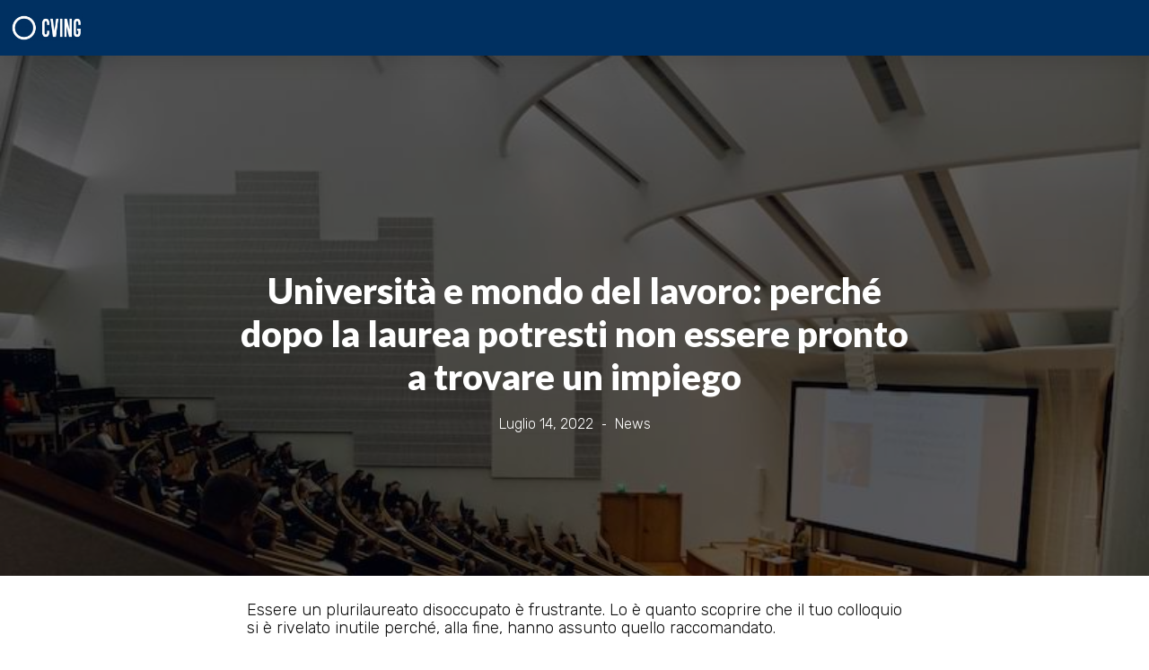

--- FILE ---
content_type: text/html; charset=UTF-8
request_url: https://media.cving.com/news/2022/07/universita-e-mondo-del-lavoro/
body_size: 19525
content:
<!doctype html>
<html lang="it-IT">
<head>
	<meta charset="UTF-8">
	<meta name="viewport" content="width=device-width, initial-scale=1">
	<link rel="profile" href="http://gmpg.org/xfn/11">
	<meta name='robots' content='index, follow, max-image-preview:large, max-snippet:-1, max-video-preview:-1' />
<link rel="alternate" hreflang="it" href="https://media.cving.com/news/2022/07/universita-e-mondo-del-lavoro/" />
<link rel="alternate" hreflang="x-default" href="https://media.cving.com/news/2022/07/universita-e-mondo-del-lavoro/" />
<!-- This site is tracked with the HandL UTM Grabber v3 (3.0.56) - https://www.utmgrabber.com/ --> 

	<!-- This site is optimized with the Yoast SEO plugin v21.8.1 - https://yoast.com/wordpress/plugins/seo/ -->
	<title>Università e mondo del lavoro: perché è difficile trovare un impiego</title>
	<meta name="description" content="Per i laureati di oggi è difficile trovare un impiego. Perché l&#039;università non prepara al mondo del lavoro &gt;&gt; Vai all&#039;Articolo Completo" />
	<link rel="canonical" href="https://media.cving.com/news/2022/07/universita-e-mondo-del-lavoro/" />
	<meta property="og:locale" content="it_IT" />
	<meta property="og:type" content="article" />
	<meta property="og:title" content="Università e mondo del lavoro: perché è difficile trovare un impiego" />
	<meta property="og:description" content="Per i laureati di oggi è difficile trovare un impiego. Perché l&#039;università non prepara al mondo del lavoro &gt;&gt; Vai all&#039;Articolo Completo" />
	<meta property="og:url" content="https://media.cving.com/news/2022/07/universita-e-mondo-del-lavoro/" />
	<meta property="og:site_name" content="CVing" />
	<meta property="article:published_time" content="2022-07-14T08:00:53+00:00" />
	<meta property="article:modified_time" content="2025-10-22T12:17:05+00:00" />
	<meta property="og:image" content="https://media.cving.com/wp-content/uploads/2022/07/universita.jpg" />
	<meta property="og:image:width" content="800" />
	<meta property="og:image:height" content="600" />
	<meta property="og:image:type" content="image/jpeg" />
	<meta name="author" content="Roberto" />
	<meta name="twitter:card" content="summary_large_image" />
	<meta name="twitter:label1" content="Scritto da" />
	<meta name="twitter:data1" content="Roberto" />
	<meta name="twitter:label2" content="Tempo di lettura stimato" />
	<meta name="twitter:data2" content="5 minuti" />
	<script type="application/ld+json" class="yoast-schema-graph">{"@context":"https://schema.org","@graph":[{"@type":"Article","@id":"https://media.cving.com/news/2022/07/universita-e-mondo-del-lavoro/#article","isPartOf":{"@id":"https://media.cving.com/news/2022/07/universita-e-mondo-del-lavoro/"},"author":{"name":"Roberto","@id":"https://media.cving.com/#/schema/person/cef2d89a74b913c73b22ea72e8002a87"},"headline":"Università e mondo del lavoro: perché dopo la laurea potresti non essere pronto a trovare un impiego","datePublished":"2022-07-14T08:00:53+00:00","dateModified":"2025-10-22T12:17:05+00:00","mainEntityOfPage":{"@id":"https://media.cving.com/news/2022/07/universita-e-mondo-del-lavoro/"},"wordCount":920,"publisher":{"@id":"https://media.cving.com/#organization"},"image":{"@id":"https://media.cving.com/news/2022/07/universita-e-mondo-del-lavoro/#primaryimage"},"thumbnailUrl":"https://media.cving.com/wp-content/uploads/2022/07/universita.jpg","articleSection":["News"],"inLanguage":"it-IT"},{"@type":"WebPage","@id":"https://media.cving.com/news/2022/07/universita-e-mondo-del-lavoro/","url":"https://media.cving.com/news/2022/07/universita-e-mondo-del-lavoro/","name":"Università e mondo del lavoro: perché è difficile trovare un impiego","isPartOf":{"@id":"https://media.cving.com/#website"},"primaryImageOfPage":{"@id":"https://media.cving.com/news/2022/07/universita-e-mondo-del-lavoro/#primaryimage"},"image":{"@id":"https://media.cving.com/news/2022/07/universita-e-mondo-del-lavoro/#primaryimage"},"thumbnailUrl":"https://media.cving.com/wp-content/uploads/2022/07/universita.jpg","datePublished":"2022-07-14T08:00:53+00:00","dateModified":"2025-10-22T12:17:05+00:00","description":"Per i laureati di oggi è difficile trovare un impiego. Perché l'università non prepara al mondo del lavoro >> Vai all'Articolo Completo","breadcrumb":{"@id":"https://media.cving.com/news/2022/07/universita-e-mondo-del-lavoro/#breadcrumb"},"inLanguage":"it-IT","potentialAction":[{"@type":"ReadAction","target":["https://media.cving.com/news/2022/07/universita-e-mondo-del-lavoro/"]}]},{"@type":"ImageObject","inLanguage":"it-IT","@id":"https://media.cving.com/news/2022/07/universita-e-mondo-del-lavoro/#primaryimage","url":"https://media.cving.com/wp-content/uploads/2022/07/universita.jpg","contentUrl":"https://media.cving.com/wp-content/uploads/2022/07/universita.jpg","width":800,"height":600,"caption":"Aula magna di una università"},{"@type":"BreadcrumbList","@id":"https://media.cving.com/news/2022/07/universita-e-mondo-del-lavoro/#breadcrumb","itemListElement":[{"@type":"ListItem","position":1,"name":"Home","item":"https://media.cving.com/"},{"@type":"ListItem","position":2,"name":"Università e mondo del lavoro: perché dopo la laurea potresti non essere pronto a trovare un impiego"}]},{"@type":"WebSite","@id":"https://media.cving.com/#website","url":"https://media.cving.com/","name":"CVing","description":"Social Video-Recruiting Platform","publisher":{"@id":"https://media.cving.com/#organization"},"potentialAction":[{"@type":"SearchAction","target":{"@type":"EntryPoint","urlTemplate":"https://media.cving.com/?s={search_term_string}"},"query-input":"required name=search_term_string"}],"inLanguage":"it-IT"},{"@type":"Organization","@id":"https://media.cving.com/#organization","name":"CVing","url":"https://media.cving.com/","logo":{"@type":"ImageObject","inLanguage":"it-IT","@id":"https://media.cving.com/#/schema/logo/image/","url":"https://media.cving.com/wp-content/uploads/2022/01/logo1e03239.png","contentUrl":"https://media.cving.com/wp-content/uploads/2022/01/logo1e03239.png","width":366,"height":135,"caption":"CVing"},"image":{"@id":"https://media.cving.com/#/schema/logo/image/"}},{"@type":"Person","@id":"https://media.cving.com/#/schema/person/cef2d89a74b913c73b22ea72e8002a87","name":"Roberto","image":{"@type":"ImageObject","inLanguage":"it-IT","@id":"https://media.cving.com/#/schema/person/image/","url":"https://secure.gravatar.com/avatar/3d096bdd130fd049afaad15a8afeb7c2?s=96&d=mm&r=g","contentUrl":"https://secure.gravatar.com/avatar/3d096bdd130fd049afaad15a8afeb7c2?s=96&d=mm&r=g","caption":"Roberto"},"url":"https://media.cving.com/news/author/roberto/"}]}</script>
	<!-- / Yoast SEO plugin. -->


<link rel="alternate" type="application/rss+xml" title="CVing &raquo; Feed" href="https://media.cving.com/feed/" />
<link rel="alternate" type="application/rss+xml" title="CVing &raquo; Feed dei commenti" href="https://media.cving.com/comments/feed/" />
<link rel="alternate" type="application/rss+xml" title="CVing &raquo; Università e mondo del lavoro: perché dopo la laurea potresti non essere pronto a trovare un impiego Feed dei commenti" href="https://media.cving.com/news/2022/07/universita-e-mondo-del-lavoro/feed/" />
<script type="text/javascript">
window._wpemojiSettings = {"baseUrl":"https:\/\/s.w.org\/images\/core\/emoji\/14.0.0\/72x72\/","ext":".png","svgUrl":"https:\/\/s.w.org\/images\/core\/emoji\/14.0.0\/svg\/","svgExt":".svg","source":{"concatemoji":"https:\/\/media.cving.com\/wp-includes\/js\/wp-emoji-release.min.js?ver=6.2.8"}};
/*! This file is auto-generated */
!function(e,a,t){var n,r,o,i=a.createElement("canvas"),p=i.getContext&&i.getContext("2d");function s(e,t){p.clearRect(0,0,i.width,i.height),p.fillText(e,0,0);e=i.toDataURL();return p.clearRect(0,0,i.width,i.height),p.fillText(t,0,0),e===i.toDataURL()}function c(e){var t=a.createElement("script");t.src=e,t.defer=t.type="text/javascript",a.getElementsByTagName("head")[0].appendChild(t)}for(o=Array("flag","emoji"),t.supports={everything:!0,everythingExceptFlag:!0},r=0;r<o.length;r++)t.supports[o[r]]=function(e){if(p&&p.fillText)switch(p.textBaseline="top",p.font="600 32px Arial",e){case"flag":return s("\ud83c\udff3\ufe0f\u200d\u26a7\ufe0f","\ud83c\udff3\ufe0f\u200b\u26a7\ufe0f")?!1:!s("\ud83c\uddfa\ud83c\uddf3","\ud83c\uddfa\u200b\ud83c\uddf3")&&!s("\ud83c\udff4\udb40\udc67\udb40\udc62\udb40\udc65\udb40\udc6e\udb40\udc67\udb40\udc7f","\ud83c\udff4\u200b\udb40\udc67\u200b\udb40\udc62\u200b\udb40\udc65\u200b\udb40\udc6e\u200b\udb40\udc67\u200b\udb40\udc7f");case"emoji":return!s("\ud83e\udef1\ud83c\udffb\u200d\ud83e\udef2\ud83c\udfff","\ud83e\udef1\ud83c\udffb\u200b\ud83e\udef2\ud83c\udfff")}return!1}(o[r]),t.supports.everything=t.supports.everything&&t.supports[o[r]],"flag"!==o[r]&&(t.supports.everythingExceptFlag=t.supports.everythingExceptFlag&&t.supports[o[r]]);t.supports.everythingExceptFlag=t.supports.everythingExceptFlag&&!t.supports.flag,t.DOMReady=!1,t.readyCallback=function(){t.DOMReady=!0},t.supports.everything||(n=function(){t.readyCallback()},a.addEventListener?(a.addEventListener("DOMContentLoaded",n,!1),e.addEventListener("load",n,!1)):(e.attachEvent("onload",n),a.attachEvent("onreadystatechange",function(){"complete"===a.readyState&&t.readyCallback()})),(e=t.source||{}).concatemoji?c(e.concatemoji):e.wpemoji&&e.twemoji&&(c(e.twemoji),c(e.wpemoji)))}(window,document,window._wpemojiSettings);
</script>
<style type="text/css">
img.wp-smiley,
img.emoji {
	display: inline !important;
	border: none !important;
	box-shadow: none !important;
	height: 1em !important;
	width: 1em !important;
	margin: 0 0.07em !important;
	vertical-align: -0.1em !important;
	background: none !important;
	padding: 0 !important;
}
</style>
	<link rel='stylesheet' id='wp-block-library-css' href='https://media.cving.com/wp-includes/css/dist/block-library/style.min.css?ver=6.2.8' type='text/css' media='all' />
<link rel='stylesheet' id='classic-theme-styles-css' href='https://media.cving.com/wp-includes/css/classic-themes.min.css?ver=6.2.8' type='text/css' media='all' />
<style id='global-styles-inline-css' type='text/css'>
body{--wp--preset--color--black: #000000;--wp--preset--color--cyan-bluish-gray: #abb8c3;--wp--preset--color--white: #ffffff;--wp--preset--color--pale-pink: #f78da7;--wp--preset--color--vivid-red: #cf2e2e;--wp--preset--color--luminous-vivid-orange: #ff6900;--wp--preset--color--luminous-vivid-amber: #fcb900;--wp--preset--color--light-green-cyan: #7bdcb5;--wp--preset--color--vivid-green-cyan: #00d084;--wp--preset--color--pale-cyan-blue: #8ed1fc;--wp--preset--color--vivid-cyan-blue: #0693e3;--wp--preset--color--vivid-purple: #9b51e0;--wp--preset--gradient--vivid-cyan-blue-to-vivid-purple: linear-gradient(135deg,rgba(6,147,227,1) 0%,rgb(155,81,224) 100%);--wp--preset--gradient--light-green-cyan-to-vivid-green-cyan: linear-gradient(135deg,rgb(122,220,180) 0%,rgb(0,208,130) 100%);--wp--preset--gradient--luminous-vivid-amber-to-luminous-vivid-orange: linear-gradient(135deg,rgba(252,185,0,1) 0%,rgba(255,105,0,1) 100%);--wp--preset--gradient--luminous-vivid-orange-to-vivid-red: linear-gradient(135deg,rgba(255,105,0,1) 0%,rgb(207,46,46) 100%);--wp--preset--gradient--very-light-gray-to-cyan-bluish-gray: linear-gradient(135deg,rgb(238,238,238) 0%,rgb(169,184,195) 100%);--wp--preset--gradient--cool-to-warm-spectrum: linear-gradient(135deg,rgb(74,234,220) 0%,rgb(151,120,209) 20%,rgb(207,42,186) 40%,rgb(238,44,130) 60%,rgb(251,105,98) 80%,rgb(254,248,76) 100%);--wp--preset--gradient--blush-light-purple: linear-gradient(135deg,rgb(255,206,236) 0%,rgb(152,150,240) 100%);--wp--preset--gradient--blush-bordeaux: linear-gradient(135deg,rgb(254,205,165) 0%,rgb(254,45,45) 50%,rgb(107,0,62) 100%);--wp--preset--gradient--luminous-dusk: linear-gradient(135deg,rgb(255,203,112) 0%,rgb(199,81,192) 50%,rgb(65,88,208) 100%);--wp--preset--gradient--pale-ocean: linear-gradient(135deg,rgb(255,245,203) 0%,rgb(182,227,212) 50%,rgb(51,167,181) 100%);--wp--preset--gradient--electric-grass: linear-gradient(135deg,rgb(202,248,128) 0%,rgb(113,206,126) 100%);--wp--preset--gradient--midnight: linear-gradient(135deg,rgb(2,3,129) 0%,rgb(40,116,252) 100%);--wp--preset--duotone--dark-grayscale: url('#wp-duotone-dark-grayscale');--wp--preset--duotone--grayscale: url('#wp-duotone-grayscale');--wp--preset--duotone--purple-yellow: url('#wp-duotone-purple-yellow');--wp--preset--duotone--blue-red: url('#wp-duotone-blue-red');--wp--preset--duotone--midnight: url('#wp-duotone-midnight');--wp--preset--duotone--magenta-yellow: url('#wp-duotone-magenta-yellow');--wp--preset--duotone--purple-green: url('#wp-duotone-purple-green');--wp--preset--duotone--blue-orange: url('#wp-duotone-blue-orange');--wp--preset--font-size--small: 13px;--wp--preset--font-size--medium: 20px;--wp--preset--font-size--large: 36px;--wp--preset--font-size--x-large: 42px;--wp--preset--spacing--20: 0.44rem;--wp--preset--spacing--30: 0.67rem;--wp--preset--spacing--40: 1rem;--wp--preset--spacing--50: 1.5rem;--wp--preset--spacing--60: 2.25rem;--wp--preset--spacing--70: 3.38rem;--wp--preset--spacing--80: 5.06rem;--wp--preset--shadow--natural: 6px 6px 9px rgba(0, 0, 0, 0.2);--wp--preset--shadow--deep: 12px 12px 50px rgba(0, 0, 0, 0.4);--wp--preset--shadow--sharp: 6px 6px 0px rgba(0, 0, 0, 0.2);--wp--preset--shadow--outlined: 6px 6px 0px -3px rgba(255, 255, 255, 1), 6px 6px rgba(0, 0, 0, 1);--wp--preset--shadow--crisp: 6px 6px 0px rgba(0, 0, 0, 1);}:where(.is-layout-flex){gap: 0.5em;}body .is-layout-flow > .alignleft{float: left;margin-inline-start: 0;margin-inline-end: 2em;}body .is-layout-flow > .alignright{float: right;margin-inline-start: 2em;margin-inline-end: 0;}body .is-layout-flow > .aligncenter{margin-left: auto !important;margin-right: auto !important;}body .is-layout-constrained > .alignleft{float: left;margin-inline-start: 0;margin-inline-end: 2em;}body .is-layout-constrained > .alignright{float: right;margin-inline-start: 2em;margin-inline-end: 0;}body .is-layout-constrained > .aligncenter{margin-left: auto !important;margin-right: auto !important;}body .is-layout-constrained > :where(:not(.alignleft):not(.alignright):not(.alignfull)){max-width: var(--wp--style--global--content-size);margin-left: auto !important;margin-right: auto !important;}body .is-layout-constrained > .alignwide{max-width: var(--wp--style--global--wide-size);}body .is-layout-flex{display: flex;}body .is-layout-flex{flex-wrap: wrap;align-items: center;}body .is-layout-flex > *{margin: 0;}:where(.wp-block-columns.is-layout-flex){gap: 2em;}.has-black-color{color: var(--wp--preset--color--black) !important;}.has-cyan-bluish-gray-color{color: var(--wp--preset--color--cyan-bluish-gray) !important;}.has-white-color{color: var(--wp--preset--color--white) !important;}.has-pale-pink-color{color: var(--wp--preset--color--pale-pink) !important;}.has-vivid-red-color{color: var(--wp--preset--color--vivid-red) !important;}.has-luminous-vivid-orange-color{color: var(--wp--preset--color--luminous-vivid-orange) !important;}.has-luminous-vivid-amber-color{color: var(--wp--preset--color--luminous-vivid-amber) !important;}.has-light-green-cyan-color{color: var(--wp--preset--color--light-green-cyan) !important;}.has-vivid-green-cyan-color{color: var(--wp--preset--color--vivid-green-cyan) !important;}.has-pale-cyan-blue-color{color: var(--wp--preset--color--pale-cyan-blue) !important;}.has-vivid-cyan-blue-color{color: var(--wp--preset--color--vivid-cyan-blue) !important;}.has-vivid-purple-color{color: var(--wp--preset--color--vivid-purple) !important;}.has-black-background-color{background-color: var(--wp--preset--color--black) !important;}.has-cyan-bluish-gray-background-color{background-color: var(--wp--preset--color--cyan-bluish-gray) !important;}.has-white-background-color{background-color: var(--wp--preset--color--white) !important;}.has-pale-pink-background-color{background-color: var(--wp--preset--color--pale-pink) !important;}.has-vivid-red-background-color{background-color: var(--wp--preset--color--vivid-red) !important;}.has-luminous-vivid-orange-background-color{background-color: var(--wp--preset--color--luminous-vivid-orange) !important;}.has-luminous-vivid-amber-background-color{background-color: var(--wp--preset--color--luminous-vivid-amber) !important;}.has-light-green-cyan-background-color{background-color: var(--wp--preset--color--light-green-cyan) !important;}.has-vivid-green-cyan-background-color{background-color: var(--wp--preset--color--vivid-green-cyan) !important;}.has-pale-cyan-blue-background-color{background-color: var(--wp--preset--color--pale-cyan-blue) !important;}.has-vivid-cyan-blue-background-color{background-color: var(--wp--preset--color--vivid-cyan-blue) !important;}.has-vivid-purple-background-color{background-color: var(--wp--preset--color--vivid-purple) !important;}.has-black-border-color{border-color: var(--wp--preset--color--black) !important;}.has-cyan-bluish-gray-border-color{border-color: var(--wp--preset--color--cyan-bluish-gray) !important;}.has-white-border-color{border-color: var(--wp--preset--color--white) !important;}.has-pale-pink-border-color{border-color: var(--wp--preset--color--pale-pink) !important;}.has-vivid-red-border-color{border-color: var(--wp--preset--color--vivid-red) !important;}.has-luminous-vivid-orange-border-color{border-color: var(--wp--preset--color--luminous-vivid-orange) !important;}.has-luminous-vivid-amber-border-color{border-color: var(--wp--preset--color--luminous-vivid-amber) !important;}.has-light-green-cyan-border-color{border-color: var(--wp--preset--color--light-green-cyan) !important;}.has-vivid-green-cyan-border-color{border-color: var(--wp--preset--color--vivid-green-cyan) !important;}.has-pale-cyan-blue-border-color{border-color: var(--wp--preset--color--pale-cyan-blue) !important;}.has-vivid-cyan-blue-border-color{border-color: var(--wp--preset--color--vivid-cyan-blue) !important;}.has-vivid-purple-border-color{border-color: var(--wp--preset--color--vivid-purple) !important;}.has-vivid-cyan-blue-to-vivid-purple-gradient-background{background: var(--wp--preset--gradient--vivid-cyan-blue-to-vivid-purple) !important;}.has-light-green-cyan-to-vivid-green-cyan-gradient-background{background: var(--wp--preset--gradient--light-green-cyan-to-vivid-green-cyan) !important;}.has-luminous-vivid-amber-to-luminous-vivid-orange-gradient-background{background: var(--wp--preset--gradient--luminous-vivid-amber-to-luminous-vivid-orange) !important;}.has-luminous-vivid-orange-to-vivid-red-gradient-background{background: var(--wp--preset--gradient--luminous-vivid-orange-to-vivid-red) !important;}.has-very-light-gray-to-cyan-bluish-gray-gradient-background{background: var(--wp--preset--gradient--very-light-gray-to-cyan-bluish-gray) !important;}.has-cool-to-warm-spectrum-gradient-background{background: var(--wp--preset--gradient--cool-to-warm-spectrum) !important;}.has-blush-light-purple-gradient-background{background: var(--wp--preset--gradient--blush-light-purple) !important;}.has-blush-bordeaux-gradient-background{background: var(--wp--preset--gradient--blush-bordeaux) !important;}.has-luminous-dusk-gradient-background{background: var(--wp--preset--gradient--luminous-dusk) !important;}.has-pale-ocean-gradient-background{background: var(--wp--preset--gradient--pale-ocean) !important;}.has-electric-grass-gradient-background{background: var(--wp--preset--gradient--electric-grass) !important;}.has-midnight-gradient-background{background: var(--wp--preset--gradient--midnight) !important;}.has-small-font-size{font-size: var(--wp--preset--font-size--small) !important;}.has-medium-font-size{font-size: var(--wp--preset--font-size--medium) !important;}.has-large-font-size{font-size: var(--wp--preset--font-size--large) !important;}.has-x-large-font-size{font-size: var(--wp--preset--font-size--x-large) !important;}
.wp-block-navigation a:where(:not(.wp-element-button)){color: inherit;}
:where(.wp-block-columns.is-layout-flex){gap: 2em;}
.wp-block-pullquote{font-size: 1.5em;line-height: 1.6;}
</style>
<link rel='stylesheet' id='wpml-blocks-css' href='https://media.cving.com/wp-content/plugins/sitepress-multilingual-cms/dist/css/blocks/styles.css?ver=4.6.3' type='text/css' media='all' />
<link rel='stylesheet' id='wpml-legacy-horizontal-list-0-css' href='//media.cving.com/wp-content/plugins/sitepress-multilingual-cms/templates/language-switchers/legacy-list-horizontal/style.min.css?ver=1' type='text/css' media='all' />
<link rel='stylesheet' id='skelementor-style-css' href='https://media.cving.com/wp-content/themes/skelementor/style.css?ver=6.2.8' type='text/css' media='all' />
<link rel='stylesheet' id='elementor-icons-css' href='https://media.cving.com/wp-content/plugins/elementor/assets/lib/eicons/css/elementor-icons.min.css?ver=5.20.0' type='text/css' media='all' />
<link rel='stylesheet' id='elementor-frontend-css' href='https://media.cving.com/wp-content/plugins/elementor/assets/css/frontend-lite.min.css?ver=3.13.2' type='text/css' media='all' />
<style id='elementor-frontend-inline-css' type='text/css'>
.elementor-38938 .elementor-element.elementor-element-916f050:not(.elementor-motion-effects-element-type-background), .elementor-38938 .elementor-element.elementor-element-916f050 > .elementor-motion-effects-container > .elementor-motion-effects-layer{background-image:url("https://media.cving.com/wp-content/uploads/2022/07/universita.jpg");}
</style>
<link rel='stylesheet' id='swiper-css' href='https://media.cving.com/wp-content/plugins/elementor/assets/lib/swiper/css/swiper.min.css?ver=5.3.6' type='text/css' media='all' />
<link rel='stylesheet' id='elementor-post-38782-css' href='https://media.cving.com/wp-content/uploads/elementor/css/post-38782.css?ver=1707924138' type='text/css' media='all' />
<link rel='stylesheet' id='elementor-pro-css' href='https://media.cving.com/wp-content/plugins/elementor-pro/assets/css/frontend-lite.min.css?ver=3.13.1' type='text/css' media='all' />
<link rel='stylesheet' id='elementor-global-css' href='https://media.cving.com/wp-content/uploads/elementor/css/global.css?ver=1707924138' type='text/css' media='all' />
<link rel='stylesheet' id='elementor-post-38914-css' href='https://media.cving.com/wp-content/uploads/elementor/css/post-38914.css?ver=1707924139' type='text/css' media='all' />
<link rel='stylesheet' id='elementor-post-43357-css' href='https://media.cving.com/wp-content/uploads/elementor/css/post-43357.css?ver=1759484227' type='text/css' media='all' />
<link rel='stylesheet' id='elementor-post-38938-css' href='https://media.cving.com/wp-content/uploads/elementor/css/post-38938.css?ver=1707924215' type='text/css' media='all' />
<link rel='stylesheet' id='google-fonts-1-css' href='https://fonts.googleapis.com/css?family=Lato%3A100%2C100italic%2C200%2C200italic%2C300%2C300italic%2C400%2C400italic%2C500%2C500italic%2C600%2C600italic%2C700%2C700italic%2C800%2C800italic%2C900%2C900italic%7CVarela+Round%3A100%2C100italic%2C200%2C200italic%2C300%2C300italic%2C400%2C400italic%2C500%2C500italic%2C600%2C600italic%2C700%2C700italic%2C800%2C800italic%2C900%2C900italic%7CMontserrat%3A100%2C100italic%2C200%2C200italic%2C300%2C300italic%2C400%2C400italic%2C500%2C500italic%2C600%2C600italic%2C700%2C700italic%2C800%2C800italic%2C900%2C900italic%7CPoppins%3A100%2C100italic%2C200%2C200italic%2C300%2C300italic%2C400%2C400italic%2C500%2C500italic%2C600%2C600italic%2C700%2C700italic%2C800%2C800italic%2C900%2C900italic%7CRubik%3A100%2C100italic%2C200%2C200italic%2C300%2C300italic%2C400%2C400italic%2C500%2C500italic%2C600%2C600italic%2C700%2C700italic%2C800%2C800italic%2C900%2C900italic&#038;display=auto&#038;ver=6.2.8' type='text/css' media='all' />
<link rel='stylesheet' id='elementor-icons-shared-0-css' href='https://media.cving.com/wp-content/plugins/elementor/assets/lib/font-awesome/css/fontawesome.min.css?ver=5.15.3' type='text/css' media='all' />
<link rel='stylesheet' id='elementor-icons-fa-solid-css' href='https://media.cving.com/wp-content/plugins/elementor/assets/lib/font-awesome/css/solid.min.css?ver=5.15.3' type='text/css' media='all' />
<link rel='stylesheet' id='elementor-icons-fa-brands-css' href='https://media.cving.com/wp-content/plugins/elementor/assets/lib/font-awesome/css/brands.min.css?ver=5.15.3' type='text/css' media='all' />
<link rel="preconnect" href="https://fonts.gstatic.com/" crossorigin><script type='text/javascript' src='https://media.cving.com/wp-includes/js/jquery/jquery.min.js?ver=3.6.4' id='jquery-core-js'></script>
<script type='text/javascript' src='https://media.cving.com/wp-includes/js/jquery/jquery-migrate.min.js?ver=3.4.0' id='jquery-migrate-js'></script>
<script type='text/javascript' id='wpml-cookie-js-extra'>
/* <![CDATA[ */
var wpml_cookies = {"wp-wpml_current_language":{"value":"it","expires":1,"path":"\/"}};
var wpml_cookies = {"wp-wpml_current_language":{"value":"it","expires":1,"path":"\/"}};
/* ]]> */
</script>
<script type='text/javascript' src='https://media.cving.com/wp-content/plugins/sitepress-multilingual-cms/res/js/cookies/language-cookie.js?ver=4.6.3' id='wpml-cookie-js'></script>
<script type='text/javascript' src='https://media.cving.com/wp-content/plugins/handl-utm-grabber-v3/js/js.cookie.js?ver=6.2.8' id='js.cookie-js'></script>
<script type='text/javascript' id='handl-utm-grabber-js-extra'>
/* <![CDATA[ */
var handl_utm = [];
var handl_utm_all_params = ["utm_source","utm_medium","utm_term","utm_content","utm_campaign","first_utm_source","first_utm_medium","first_utm_term","first_utm_content","first_utm_campaign","fbclid","msclkid","gclid","handl_original_ref","handl_landing_page","handl_landing_page_base","handl_ip","handl_ref","handl_url","handl_ref_domain","handl_url_base","gaclientid","organic_source","organic_source_str","user_agent","traffic_source","first_traffic_source","handlID"];
var handl_utm_cookie_duration = ["1","1"];
var handl_utm_append_params = ["utm_source","utm_medium","utm_term","utm_content","utm_campaign","gclid"];
var handl_utm_first_touch_params = ["utm_source","utm_medium","utm_term","utm_content","utm_campaign"];
var handl_utm_custom_params = [];
var handl_utm_predefined = [];
/* ]]> */
</script>
<script type='text/javascript' src='https://media.cving.com/wp-content/plugins/handl-utm-grabber-v3/js/handl-utm-grabber.js?ver=6.2.8' id='handl-utm-grabber-js'></script>
<link rel="https://api.w.org/" href="https://media.cving.com/wp-json/" /><link rel="alternate" type="application/json" href="https://media.cving.com/wp-json/wp/v2/posts/43225" /><link rel="EditURI" type="application/rsd+xml" title="RSD" href="https://media.cving.com/xmlrpc.php?rsd" />
<link rel="wlwmanifest" type="application/wlwmanifest+xml" href="https://media.cving.com/wp-includes/wlwmanifest.xml" />
<meta name="generator" content="WordPress 6.2.8" />
<link rel='shortlink' href='https://media.cving.com/?p=43225' />
<link rel="alternate" type="application/json+oembed" href="https://media.cving.com/wp-json/oembed/1.0/embed?url=https%3A%2F%2Fmedia.cving.com%2Fnews%2F2022%2F07%2Funiversita-e-mondo-del-lavoro%2F" />
<link rel="alternate" type="text/xml+oembed" href="https://media.cving.com/wp-json/oembed/1.0/embed?url=https%3A%2F%2Fmedia.cving.com%2Fnews%2F2022%2F07%2Funiversita-e-mondo-del-lavoro%2F&#038;format=xml" />
<meta name="generator" content="WPML ver:4.6.3 stt:1,4,3,27,42,2;" />
<style>[class^="fieldset-handl_"]{display: none}</style><meta name="generator" content="Elementor 3.13.2; features: e_dom_optimization, e_optimized_assets_loading, e_optimized_css_loading, a11y_improvements, additional_custom_breakpoints; settings: css_print_method-external, google_font-enabled, font_display-auto">
<!-- Google Tag Manager -->
<script>(function(w,d,s,l,i){w[l]=w[l]||[];w[l].push({'gtm.start':
new Date().getTime(),event:'gtm.js'});var f=d.getElementsByTagName(s)[0],
j=d.createElement(s),dl=l!='dataLayer'?'&l='+l:'';j.async=true;j.src=
'https://gtm.cving.com/jkbaebxb.js?id='+i+dl;f.parentNode.insertBefore(j,f);
})(window,document,'script','dataLayer','GTM-NJB4MT2');</script>
<!-- End Google Tag Manager -->
<!-- GetResponse Analytics -->
  <script type="text/javascript">
      
  (function(m, o, n, t, e, r, _){
          m['__GetResponseAnalyticsObject'] = e;m[e] = m[e] || function() {(m[e].q = m[e].q || []).push(arguments)};
          r = o.createElement(n);_ = o.getElementsByTagName(n)[0];r.async = 1;r.src = t;r.setAttribute('crossorigin', 'use-credentials');_.parentNode .insertBefore(r, _);
      })(window, document, 'script', 'https://marketing.cving.com/script/9cf9ef2e-bf69-43c5-889f-8d6d163df52d/ga.js', 'GrTracking');


  </script>
  <!-- End GetResponse Analytics -->
<noscript><style>.lazyload[data-src]{display:none !important;}</style></noscript><style>.lazyload{background-image:none !important;}.lazyload:before{background-image:none !important;}</style><link rel="icon" href="https://media.cving.com/wp-content/uploads/2022/01/cropped-favicon-32x32.png" sizes="32x32" />
<link rel="icon" href="https://media.cving.com/wp-content/uploads/2022/01/cropped-favicon-192x192.png" sizes="192x192" />
<link rel="apple-touch-icon" href="https://media.cving.com/wp-content/uploads/2022/01/cropped-favicon-180x180.png" />
<meta name="msapplication-TileImage" content="https://media.cving.com/wp-content/uploads/2022/01/cropped-favicon-270x270.png" />
</head>
<body class="post-template-default single single-post postid-43225 single-format-standard wp-custom-logo elementor-default elementor-template-full-width elementor-kit-38782 elementor-page-38938">


<svg xmlns="http://www.w3.org/2000/svg" viewBox="0 0 0 0" width="0" height="0" focusable="false" role="none" style="visibility: hidden; position: absolute; left: -9999px; overflow: hidden;" ><defs><filter id="wp-duotone-dark-grayscale"><feColorMatrix color-interpolation-filters="sRGB" type="matrix" values=" .299 .587 .114 0 0 .299 .587 .114 0 0 .299 .587 .114 0 0 .299 .587 .114 0 0 " /><feComponentTransfer color-interpolation-filters="sRGB" ><feFuncR type="table" tableValues="0 0.49803921568627" /><feFuncG type="table" tableValues="0 0.49803921568627" /><feFuncB type="table" tableValues="0 0.49803921568627" /><feFuncA type="table" tableValues="1 1" /></feComponentTransfer><feComposite in2="SourceGraphic" operator="in" /></filter></defs></svg><svg xmlns="http://www.w3.org/2000/svg" viewBox="0 0 0 0" width="0" height="0" focusable="false" role="none" style="visibility: hidden; position: absolute; left: -9999px; overflow: hidden;" ><defs><filter id="wp-duotone-grayscale"><feColorMatrix color-interpolation-filters="sRGB" type="matrix" values=" .299 .587 .114 0 0 .299 .587 .114 0 0 .299 .587 .114 0 0 .299 .587 .114 0 0 " /><feComponentTransfer color-interpolation-filters="sRGB" ><feFuncR type="table" tableValues="0 1" /><feFuncG type="table" tableValues="0 1" /><feFuncB type="table" tableValues="0 1" /><feFuncA type="table" tableValues="1 1" /></feComponentTransfer><feComposite in2="SourceGraphic" operator="in" /></filter></defs></svg><svg xmlns="http://www.w3.org/2000/svg" viewBox="0 0 0 0" width="0" height="0" focusable="false" role="none" style="visibility: hidden; position: absolute; left: -9999px; overflow: hidden;" ><defs><filter id="wp-duotone-purple-yellow"><feColorMatrix color-interpolation-filters="sRGB" type="matrix" values=" .299 .587 .114 0 0 .299 .587 .114 0 0 .299 .587 .114 0 0 .299 .587 .114 0 0 " /><feComponentTransfer color-interpolation-filters="sRGB" ><feFuncR type="table" tableValues="0.54901960784314 0.98823529411765" /><feFuncG type="table" tableValues="0 1" /><feFuncB type="table" tableValues="0.71764705882353 0.25490196078431" /><feFuncA type="table" tableValues="1 1" /></feComponentTransfer><feComposite in2="SourceGraphic" operator="in" /></filter></defs></svg><svg xmlns="http://www.w3.org/2000/svg" viewBox="0 0 0 0" width="0" height="0" focusable="false" role="none" style="visibility: hidden; position: absolute; left: -9999px; overflow: hidden;" ><defs><filter id="wp-duotone-blue-red"><feColorMatrix color-interpolation-filters="sRGB" type="matrix" values=" .299 .587 .114 0 0 .299 .587 .114 0 0 .299 .587 .114 0 0 .299 .587 .114 0 0 " /><feComponentTransfer color-interpolation-filters="sRGB" ><feFuncR type="table" tableValues="0 1" /><feFuncG type="table" tableValues="0 0.27843137254902" /><feFuncB type="table" tableValues="0.5921568627451 0.27843137254902" /><feFuncA type="table" tableValues="1 1" /></feComponentTransfer><feComposite in2="SourceGraphic" operator="in" /></filter></defs></svg><svg xmlns="http://www.w3.org/2000/svg" viewBox="0 0 0 0" width="0" height="0" focusable="false" role="none" style="visibility: hidden; position: absolute; left: -9999px; overflow: hidden;" ><defs><filter id="wp-duotone-midnight"><feColorMatrix color-interpolation-filters="sRGB" type="matrix" values=" .299 .587 .114 0 0 .299 .587 .114 0 0 .299 .587 .114 0 0 .299 .587 .114 0 0 " /><feComponentTransfer color-interpolation-filters="sRGB" ><feFuncR type="table" tableValues="0 0" /><feFuncG type="table" tableValues="0 0.64705882352941" /><feFuncB type="table" tableValues="0 1" /><feFuncA type="table" tableValues="1 1" /></feComponentTransfer><feComposite in2="SourceGraphic" operator="in" /></filter></defs></svg><svg xmlns="http://www.w3.org/2000/svg" viewBox="0 0 0 0" width="0" height="0" focusable="false" role="none" style="visibility: hidden; position: absolute; left: -9999px; overflow: hidden;" ><defs><filter id="wp-duotone-magenta-yellow"><feColorMatrix color-interpolation-filters="sRGB" type="matrix" values=" .299 .587 .114 0 0 .299 .587 .114 0 0 .299 .587 .114 0 0 .299 .587 .114 0 0 " /><feComponentTransfer color-interpolation-filters="sRGB" ><feFuncR type="table" tableValues="0.78039215686275 1" /><feFuncG type="table" tableValues="0 0.94901960784314" /><feFuncB type="table" tableValues="0.35294117647059 0.47058823529412" /><feFuncA type="table" tableValues="1 1" /></feComponentTransfer><feComposite in2="SourceGraphic" operator="in" /></filter></defs></svg><svg xmlns="http://www.w3.org/2000/svg" viewBox="0 0 0 0" width="0" height="0" focusable="false" role="none" style="visibility: hidden; position: absolute; left: -9999px; overflow: hidden;" ><defs><filter id="wp-duotone-purple-green"><feColorMatrix color-interpolation-filters="sRGB" type="matrix" values=" .299 .587 .114 0 0 .299 .587 .114 0 0 .299 .587 .114 0 0 .299 .587 .114 0 0 " /><feComponentTransfer color-interpolation-filters="sRGB" ><feFuncR type="table" tableValues="0.65098039215686 0.40392156862745" /><feFuncG type="table" tableValues="0 1" /><feFuncB type="table" tableValues="0.44705882352941 0.4" /><feFuncA type="table" tableValues="1 1" /></feComponentTransfer><feComposite in2="SourceGraphic" operator="in" /></filter></defs></svg><svg xmlns="http://www.w3.org/2000/svg" viewBox="0 0 0 0" width="0" height="0" focusable="false" role="none" style="visibility: hidden; position: absolute; left: -9999px; overflow: hidden;" ><defs><filter id="wp-duotone-blue-orange"><feColorMatrix color-interpolation-filters="sRGB" type="matrix" values=" .299 .587 .114 0 0 .299 .587 .114 0 0 .299 .587 .114 0 0 .299 .587 .114 0 0 " /><feComponentTransfer color-interpolation-filters="sRGB" ><feFuncR type="table" tableValues="0.098039215686275 1" /><feFuncG type="table" tableValues="0 0.66274509803922" /><feFuncB type="table" tableValues="0.84705882352941 0.41960784313725" /><feFuncA type="table" tableValues="1 1" /></feComponentTransfer><feComposite in2="SourceGraphic" operator="in" /></filter></defs></svg><!-- Google Tag Manager (noscript) -->
<noscript><iframe src="https://gtm.cving.com/ns.html?id=GTM-NJB4MT2"
height="0" width="0" style="display:none;visibility:hidden"></iframe></noscript>
<!-- End Google Tag Manager (noscript) -->

		<header data-elementor-type="header" data-elementor-id="38914" class="elementor elementor-38914 elementor-location-header">
								<section class="elementor-section elementor-top-section elementor-element elementor-element-1e0fa02d elementor-section-height-min-height elementor-section-boxed elementor-section-height-default elementor-section-items-middle" data-id="1e0fa02d" data-element_type="section" data-settings="{&quot;background_background&quot;:&quot;classic&quot;,&quot;sticky&quot;:&quot;top&quot;,&quot;sticky_on&quot;:[&quot;desktop&quot;,&quot;tablet&quot;,&quot;mobile&quot;],&quot;sticky_offset&quot;:0,&quot;sticky_effects_offset&quot;:0}">
						<div class="elementor-container elementor-column-gap-default">
					<div class="elementor-column elementor-col-33 elementor-top-column elementor-element elementor-element-53ed61ea" data-id="53ed61ea" data-element_type="column">
			<div class="elementor-widget-wrap elementor-element-populated">
								<div class="elementor-element elementor-element-310bc440 elementor-widget elementor-widget-image" data-id="310bc440" data-element_type="widget" data-widget_type="image.default">
				<div class="elementor-widget-container">
			<style>/*! elementor - v3.13.2 - 11-05-2023 */
.elementor-widget-image{text-align:center}.elementor-widget-image a{display:inline-block}.elementor-widget-image a img[src$=".svg"]{width:48px}.elementor-widget-image img{vertical-align:middle;display:inline-block}</style>													<a href="https://cving.com/">
							<img width="366" height="135" src="[data-uri]" class="attachment-full size-full wp-image-38922 lazyload" alt=""   data-src="https://media.cving.com/wp-content/uploads/2022/01/logo1e03239.png" decoding="async" data-srcset="https://media.cving.com/wp-content/uploads/2022/01/logo1e03239.png 366w, https://media.cving.com/wp-content/uploads/2022/01/logo1e03239-300x111.png 300w" data-sizes="auto" /><noscript><img width="366" height="135" src="https://media.cving.com/wp-content/uploads/2022/01/logo1e03239.png" class="attachment-full size-full wp-image-38922" alt="" srcset="https://media.cving.com/wp-content/uploads/2022/01/logo1e03239.png 366w, https://media.cving.com/wp-content/uploads/2022/01/logo1e03239-300x111.png 300w" sizes="(max-width: 366px) 100vw, 366px" data-eio="l" /></noscript>								</a>
															</div>
				</div>
					</div>
		</div>
				<div class="elementor-column elementor-col-33 elementor-top-column elementor-element elementor-element-3f2518aa" data-id="3f2518aa" data-element_type="column">
			<div class="elementor-widget-wrap elementor-element-populated">
									</div>
		</div>
				<div class="elementor-column elementor-col-33 elementor-top-column elementor-element elementor-element-55c8156c" data-id="55c8156c" data-element_type="column">
			<div class="elementor-widget-wrap elementor-element-populated">
								<div class="elementor-element elementor-element-1338e51 elementor-hidden-desktop elementor-hidden-tablet elementor-hidden-mobile elementor-widget elementor-widget-heading" data-id="1338e51" data-element_type="widget" data-widget_type="heading.default">
				<div class="elementor-widget-container">
			<style>/*! elementor - v3.13.2 - 11-05-2023 */
.elementor-heading-title{padding:0;margin:0;line-height:1}.elementor-widget-heading .elementor-heading-title[class*=elementor-size-]>a{color:inherit;font-size:inherit;line-height:inherit}.elementor-widget-heading .elementor-heading-title.elementor-size-small{font-size:15px}.elementor-widget-heading .elementor-heading-title.elementor-size-medium{font-size:19px}.elementor-widget-heading .elementor-heading-title.elementor-size-large{font-size:29px}.elementor-widget-heading .elementor-heading-title.elementor-size-xl{font-size:39px}.elementor-widget-heading .elementor-heading-title.elementor-size-xxl{font-size:59px}</style><p class="elementor-heading-title elementor-size-default"><a href="https://www.cving.com/login" target="_blank">Accedi</a></p>		</div>
				</div>
					</div>
		</div>
							</div>
		</section>
						</header>
				<div data-elementor-type="single-post" data-elementor-id="38938" class="elementor elementor-38938 elementor-location-single post-43225 post type-post status-publish format-standard has-post-thumbnail hentry category-news">
								<section class="elementor-section elementor-top-section elementor-element elementor-element-916f050 elementor-section-height-min-height elementor-section-items-bottom elementor-section-content-middle elementor-section-boxed elementor-section-height-default" data-id="916f050" data-element_type="section" data-settings="{&quot;background_background&quot;:&quot;classic&quot;}">
							<div class="elementor-background-overlay"></div>
							<div class="elementor-container elementor-column-gap-default">
					<div class="elementor-column elementor-col-100 elementor-top-column elementor-element elementor-element-89f8748" data-id="89f8748" data-element_type="column">
			<div class="elementor-widget-wrap elementor-element-populated">
								<div class="elementor-element elementor-element-2c679e15 elementor-widget elementor-widget-theme-post-title elementor-page-title elementor-widget-heading" data-id="2c679e15" data-element_type="widget" data-widget_type="theme-post-title.default">
				<div class="elementor-widget-container">
			<h1 class="elementor-heading-title elementor-size-default">Università e mondo del lavoro: perché dopo la laurea potresti non essere pronto a trovare un impiego</h1>		</div>
				</div>
				<div class="elementor-element elementor-element-497b4424 elementor-align-center elementor-widget elementor-widget-post-info" data-id="497b4424" data-element_type="widget" data-widget_type="post-info.default">
				<div class="elementor-widget-container">
			<link rel="stylesheet" href="https://media.cving.com/wp-content/plugins/elementor/assets/css/widget-icon-list.min.css"><link rel="stylesheet" href="https://media.cving.com/wp-content/plugins/elementor-pro/assets/css/widget-theme-elements.min.css">		<ul class="elementor-inline-items elementor-icon-list-items elementor-post-info">
								<li class="elementor-icon-list-item elementor-repeater-item-5b276ce elementor-inline-item" itemprop="datePublished">
						<a href="https://media.cving.com/news/2022/07/14/">
														<span class="elementor-icon-list-text elementor-post-info__item elementor-post-info__item--type-date">
										Luglio 14, 2022					</span>
									</a>
				</li>
				<li class="elementor-icon-list-item elementor-repeater-item-0fd48ae elementor-inline-item" itemprop="about">
										<span class="elementor-icon-list-icon">
								<i aria-hidden="true" class="fas fa-tags"></i>							</span>
									<span class="elementor-icon-list-text elementor-post-info__item elementor-post-info__item--type-terms">
										<span class="elementor-post-info__terms-list">
				<a href="https://media.cving.com/news/category/news/" class="elementor-post-info__terms-list-item">News</a>				</span>
					</span>
								</li>
				</ul>
				</div>
				</div>
					</div>
		</div>
							</div>
		</section>
				<section class="elementor-section elementor-top-section elementor-element elementor-element-7948803d elementor-section-boxed elementor-section-height-default elementor-section-height-default" data-id="7948803d" data-element_type="section">
						<div class="elementor-container elementor-column-gap-default">
					<div class="elementor-column elementor-col-100 elementor-top-column elementor-element elementor-element-31b9d1b5" data-id="31b9d1b5" data-element_type="column">
			<div class="elementor-widget-wrap elementor-element-populated">
								<div class="elementor-element elementor-element-7c569d30 elementor-widget elementor-widget-theme-post-content" data-id="7c569d30" data-element_type="widget" data-widget_type="theme-post-content.default">
				<div class="elementor-widget-container">
			<p>Essere un plurilaureato disoccupato è frustrante. Lo è quanto scoprire che il tuo colloquio si è rivelato inutile perché, alla fine, hanno assunto quello raccomandato.</p>
<p>Dopo tutti i sacrifici fatti, le energie spese per avere una media dignitosa, i soldi investiti per la formazione&#8230;</p>
<p>Scoprire di aver buttato anni della tua vita al vento perché &#8220;non c&#8217;è lavoro&#8221;, è davvero una brutta storia.</p>
<p>Ma c&#8217;è un modo per evitare che questo diventi realtà?</p>
<p>La risposta è sì.</p>
<p>Quale?</p>
<p>Se lo vuoi sapere, sappi che hai aperto nell&#8217;articolo giusto. Qui abbiamo cercato di spiegare perché i giovani faticano tanto a trovare un impiego dopo la laurea e quale potrebbe essere un modo per ovviare al problema.</p>
<h2>Giovani plurilaureati nel 2022: perché non riescono (comunque) a trovare lavoro</h2>
<p><img decoding="async" class="aligncenter wp-image-43233 size-full lazyload" src="[data-uri]" alt="ragazzo in giacca e cravatta con un documento tra le mani" width="800" height="533"   data-src="https://media.cving.com/wp-content/uploads/2022/07/ragazzo-universitario.jpg" data-srcset="https://media.cving.com/wp-content/uploads/2022/07/ragazzo-universitario.jpg 800w, https://media.cving.com/wp-content/uploads/2022/07/ragazzo-universitario-300x200.jpg 300w, https://media.cving.com/wp-content/uploads/2022/07/ragazzo-universitario-768x512.jpg 768w" data-sizes="auto" /><noscript><img decoding="async" class="aligncenter wp-image-43233 size-full" src="https://media.cving.com/wp-content/uploads/2022/07/ragazzo-universitario.jpg" alt="ragazzo in giacca e cravatta con un documento tra le mani" width="800" height="533" srcset="https://media.cving.com/wp-content/uploads/2022/07/ragazzo-universitario.jpg 800w, https://media.cving.com/wp-content/uploads/2022/07/ragazzo-universitario-300x200.jpg 300w, https://media.cving.com/wp-content/uploads/2022/07/ragazzo-universitario-768x512.jpg 768w" sizes="(max-width: 800px) 100vw, 800px" data-eio="l" /></noscript></p>
<h3>I neolaureati di oggi fanno fatica a trovare lavoro: ecco perché la laurea da sola non basta più</h3>
<p>Molti laureati si concentrano sul conseguimento di una laurea di primo livello, di una <a href="https://media.cving.com/news/2022/05/master-o-magistrale-trovare-lavoro/">magistrale o di un master</a>. Tuttavia, spesso questi titoli non sono sufficienti per impressionare i job recruiter.</p>
<p>La maggior parte dei responsabili delle assunzioni dà un&#8217;occhiata al voto di laurea, ma ciò non significa che questo sia <strong>l&#8217;unico requisito</strong>.</p>
<p>In altre parole, il titolo di studio <strong>non è una garanzia di successo per i colloqui</strong>.</p>
<p>Ma dove sta il problema?</p>
<p>Dato che c&#8217;è <strong>un&#8217;abbondanza di laureati qualificati</strong>, i recruiter selezionano solo i candidati più pronti per il posto di lavoro: parliamo quindi di persone <strong>in grado di dimostrare di avere le capacità e le competenze necessarie</strong> per svolgere la professione.</p>
<p>Il problema dell&#8217;insegnamento universitario è che <strong>non prepara al mondo del lavoro</strong>, e la regola &#8220;<a href="https://media.cving.com/news/2022/04/formarsi-per-lavorare/">studia e trova un lavoro sicuro</a>&#8221; non funziona più come un tempo.</p>
<p>Può sembrare un po&#8217; drastico, ma purtroppo è ciò che sta accadendo adesso.</p>
<p>Molti ragazzi sanno come analizzare dei testi, sostenere degli esami e scrivere dei saggi impeccabili, ma non hanno acquisito <a href="https://media.cving.com/news/2022/02/competenze-trasversali-indispensabili-lavoro/">le competenze richieste dai datori di lavoro oggi</a>.</p>
<p>Purtroppo, in tanti non hanno <strong>sviluppato un pensiero critico o competenze di leadership e problem solving</strong>, perché l&#8217;università difficilmente crea contesti in cui qualcuno è obbligato a metterle in pratica.</p>
<p>Nel mondo del lavoro, invece, le persone devono mettersi alla prova e hanno modo di affinare certe competenze.</p>
<p>Quindi, capisci bene che un recruiter preferisce selezionare un candidato che, oltre al titolo di studio, ha delle spiccate <a href="https://media.cving.com/news/2022/02/soft-skills-richieste-oggi/">competenze, sia soft</a> che hard.</p>
<blockquote><p><strong>Leggi anche: </strong><a href="https://media.cving.com/news/2022/07/lavorare-e-studiare/"><span data-sheets-value="{&quot;1&quot;:2,&quot;2&quot;:&quot;Lavorare e studiare nello stesso momento? Sì, puoi farlo davvero (anche senza rinunciare a tutto il resto)&quot;}" data-sheets-userformat="{&quot;2&quot;:33561283,&quot;3&quot;:{&quot;1&quot;:0},&quot;4&quot;:{&quot;1&quot;:2,&quot;2&quot;:16777215},&quot;9&quot;:0,&quot;10&quot;:2,&quot;12&quot;:0,&quot;14&quot;:{&quot;1&quot;:2,&quot;2&quot;:2236962},&quot;15&quot;:&quot;arial,sans,sans-serif&quot;,&quot;28&quot;:1}">Lavorare e studiare nello stesso momento? Sì, puoi farlo davvero (anche senza rinunciare a tutto il resto)</span></a></p></blockquote>
<h3>La mancanza di esperienza è il secondo motivo per cui è così difficile trovare lavoro dopo l&#8217;università</h3>
<p>Essendo il percorso universitario particolarmente tosto, non tutti sono disposti a <a href="https://media.cving.com/news/2022/07/lavorare-e-studiare/">lavorare e studiare nello stesso momento</a>.</p>
<p>Questa, purtroppo, è un&#8217;arma a doppio taglio.</p>
<p>Impegnarsi <strong>esclusivamente con l&#8217;università</strong> significa:</p>
<ul>
<li>terminare prima gli studi;</li>
<li>non acquisire <a href="https://media.cving.com/news/2022/03/come-trovare-lavoro-senza-esperienza/">esperienza lavorativa</a>.</li>
</ul>
<p>I recruiter non cercano soltanto i migliori laureati, ma anche coloro in grado di <strong>articolare le proprie competenze e dimostrare le proprie capacità</strong>.</p>
<p>Ci si aspetta che uno studente abbia anche affinato le <strong>soft skills</strong> come gestione del tempo, comunicazione e lavoro di squadra. A seconda del ruolo, potrebbe essere richiesto anche di dover dimostrare di possedere <strong>competenze specifiche</strong>.</p>
<p>Se quindi uno studente non ha alcuna esperienza, dovrà puntare sulle proprie abilità e metterle in mostra nel <a href="https://media.cving.com/news/2022/07/curriculum-senza-esperienza/">curriculum</a> e <a href="https://media.cving.com/ho-un-colloquio-come-mi-vesto/">in fase di colloquio</a>.</p>
<p><img decoding="async" class="aligncenter wp-image-43239 size-full lazyload" src="[data-uri]" alt="ragazzi che lavorano in gruppo con i computer" width="800" height="533"   data-src="https://media.cving.com/wp-content/uploads/2022/07/lavoro-in-gruppo.jpg" data-srcset="https://media.cving.com/wp-content/uploads/2022/07/lavoro-in-gruppo.jpg 800w, https://media.cving.com/wp-content/uploads/2022/07/lavoro-in-gruppo-300x200.jpg 300w, https://media.cving.com/wp-content/uploads/2022/07/lavoro-in-gruppo-768x512.jpg 768w" data-sizes="auto" /><noscript><img decoding="async" class="aligncenter wp-image-43239 size-full" src="https://media.cving.com/wp-content/uploads/2022/07/lavoro-in-gruppo.jpg" alt="ragazzi che lavorano in gruppo con i computer" width="800" height="533" srcset="https://media.cving.com/wp-content/uploads/2022/07/lavoro-in-gruppo.jpg 800w, https://media.cving.com/wp-content/uploads/2022/07/lavoro-in-gruppo-300x200.jpg 300w, https://media.cving.com/wp-content/uploads/2022/07/lavoro-in-gruppo-768x512.jpg 768w" sizes="(max-width: 800px) 100vw, 800px" data-eio="l" /></noscript></p>
<h3>Il 50% degli studenti crede che l&#8217;università non prepari al mondo del lavoro</h3>
<p><a href="https://www.sanpellegrino-corporate.it/it/news-da-scoprire/per-un-giovane-su-2-universita-non-prepara-al-mondo-del-lavoro">Secondo alcune ricerche condotte negli ultimi anni</a>, <strong>uno studente su due è convinto che l&#8217;università non sia in grado di prepararli per l&#8217;inserimento nel mondo del lavoro</strong>.</p>
<p>Ma quali sono le problematiche rilevate?</p>
<ul>
<li><strong>Mancanza di esperienza</strong> (26% dei laureati e 35% dei non laureati);</li>
<li><strong>mancanza di offerte di lavoro</strong> per particolari settori (17%);</li>
<li><strong>poca propensione delle aziende ad assumere i giovani</strong> (19,5%).</li>
</ul>
<p>Perciò, molti studenti ritengono che ci sia un po&#8217; di <strong>attrito anche da parte dei recruiter</strong>, perché non sono propensi ad assumere neolaureati.</p>
<p>Altri, invece, credono che la formazione <strong>non sia adeguata</strong> e che abbia bisogno di un aggiornamento.</p>
<p>In altre parole, l&#8217;università dovrebbe iniziare a <strong>stare al passo con il mondo del lavoro</strong> e creare un ponte di connessione che accompagni i giovani.</p>
<p>Oggi, una volta finita l&#8217;università, capita a tanti di sentirsi persi e smarriti. Se poi riescono a trovare un&#8217;occupazione, si sentono <strong>catapultati in un mondo quasi del tutto sconosciuto</strong> in cui le competenze che hanno acquisito non sono veramente richieste.</p>
<p>Ecco perché, per far fronte a questo problema, noi abbiamo una soluzione.</p>
<p><a href="https://cving.com">La nostra piattaforma</a> aiuta tanti giovani a inserirsi nel mondo del lavoro con facilità.</p>
<p>E come lo fa?</p>
<p>Semplice. Sostenendo il <a href="https://cving.com/curriculum">test della personalità</a>, potrai capire quali sono le tue propensioni e selezionare solo le offerte più affini a te.</p>
<p>Inoltre, grazie alla possibilità di effettuare <strong>i colloqui da remoto</strong>, potrai conoscere tutti i job recruiter ovunque ti trovi.</p>
<p>Cosa aspetti? Carica il tuo CV e inizia subito la tua ricerca!</p>
<blockquote><p><strong>Leggi anche: </strong><a href="https://media.cving.com/news/2022/07/come-essere-piu-produttivi/"><span data-sheets-value="{&quot;1&quot;:2,&quot;2&quot;:&quot;Come essere più produttivi: 5 tecniche per rendere di più sul lavoro&quot;}" data-sheets-userformat="{&quot;2&quot;:33559235,&quot;3&quot;:{&quot;1&quot;:0},&quot;4&quot;:{&quot;1&quot;:2,&quot;2&quot;:16777215},&quot;9&quot;:0,&quot;10&quot;:2,&quot;12&quot;:0,&quot;15&quot;:&quot;arial,sans,sans-serif&quot;,&quot;28&quot;:1}">Come essere più produttivi: 5 tecniche per rendere di più sul lavoro</span></a></p></blockquote>
<h3>Conclusioni</h3>
<p>In questo articolo abbiamo visto <strong>perché è difficile passare dall&#8217;università al mondo del lavoro</strong>.</p>
<p>Molti studenti di oggi faticano per ottenere la laurea a pieni voti, passano il tempo a formarsi e istruirsi per poi constare che non hanno le competenze richieste dai recruiter oggi.</p>
<p>Stando a quanto dichiarano, l&#8217;università non è sempre in grado di fornire una preparazione adeguata che permetta ai giovani di inserirsi facilmente nel mondo del lavoro.</p>
<p>Ecco perché, se ti trovi in questa situazione, il nostro consiglio è di consultare <a href="https://cving.com">CVing</a> e iniziare finalmente la tua caccia al lavoro.</p>
<p>A presto!</p>
		</div>
				</div>
					</div>
		</div>
							</div>
		</section>
				<section class="elementor-section elementor-inner-section elementor-element elementor-element-440f8154 elementor-section-boxed elementor-section-height-default elementor-section-height-default" data-id="440f8154" data-element_type="section">
						<div class="elementor-container elementor-column-gap-default">
					<div class="elementor-column elementor-col-50 elementor-inner-column elementor-element elementor-element-72793dd0" data-id="72793dd0" data-element_type="column">
			<div class="elementor-widget-wrap elementor-element-populated">
								<div class="elementor-element elementor-element-161e9e00 elementor-widget elementor-widget-heading" data-id="161e9e00" data-element_type="widget" data-widget_type="heading.default">
				<div class="elementor-widget-container">
			<h2 class="elementor-heading-title elementor-size-default">Share:</h2>		</div>
				</div>
					</div>
		</div>
				<div class="elementor-column elementor-col-50 elementor-inner-column elementor-element elementor-element-8f45d00" data-id="8f45d00" data-element_type="column">
			<div class="elementor-widget-wrap elementor-element-populated">
								<div class="elementor-element elementor-element-136b566c elementor-share-buttons--skin-flat elementor-share-buttons--align-right elementor-share-buttons-mobile--align-center elementor-share-buttons--view-icon-text elementor-share-buttons--shape-square elementor-grid-0 elementor-share-buttons--color-official elementor-widget elementor-widget-share-buttons" data-id="136b566c" data-element_type="widget" data-widget_type="share-buttons.default">
				<div class="elementor-widget-container">
			<link rel="stylesheet" href="https://media.cving.com/wp-content/plugins/elementor-pro/assets/css/widget-share-buttons.min.css">		<div class="elementor-grid">
								<div class="elementor-grid-item">
						<div
							class="elementor-share-btn elementor-share-btn_linkedin"
							role="button"
							tabindex="0"
							aria-label="Condividi su linkedin"
						>
															<span class="elementor-share-btn__icon">
								<i class="fab fa-linkedin" aria-hidden="true"></i>							</span>
																				</div>
					</div>
									<div class="elementor-grid-item">
						<div
							class="elementor-share-btn elementor-share-btn_facebook"
							role="button"
							tabindex="0"
							aria-label="Condividi su facebook"
						>
															<span class="elementor-share-btn__icon">
								<i class="fab fa-facebook" aria-hidden="true"></i>							</span>
																				</div>
					</div>
									<div class="elementor-grid-item">
						<div
							class="elementor-share-btn elementor-share-btn_whatsapp"
							role="button"
							tabindex="0"
							aria-label="Condividi su whatsapp"
						>
															<span class="elementor-share-btn__icon">
								<i class="fab fa-whatsapp" aria-hidden="true"></i>							</span>
																				</div>
					</div>
						</div>
				</div>
				</div>
					</div>
		</div>
							</div>
		</section>
				<section class="elementor-section elementor-top-section elementor-element elementor-element-1d0ade60 elementor-section-boxed elementor-section-height-default elementor-section-height-default" data-id="1d0ade60" data-element_type="section">
						<div class="elementor-container elementor-column-gap-default">
					<div class="elementor-column elementor-col-100 elementor-top-column elementor-element elementor-element-508461e1" data-id="508461e1" data-element_type="column">
			<div class="elementor-widget-wrap elementor-element-populated">
								<div class="elementor-element elementor-element-b6ee2eb elementor-widget elementor-widget-post-navigation" data-id="b6ee2eb" data-element_type="widget" data-widget_type="post-navigation.default">
				<div class="elementor-widget-container">
					<div class="elementor-post-navigation">
			<div class="elementor-post-navigation__prev elementor-post-navigation__link">
				<a href="https://media.cving.com/news/2022/07/lavorare-e-studiare/" rel="prev"><span class="post-navigation__arrow-wrapper post-navigation__arrow-prev"><i class="fa fa-angle-left" aria-hidden="true"></i><span class="elementor-screen-only">Precedente</span></span><span class="elementor-post-navigation__link__prev"><span class="post-navigation__prev--label">Previous</span><span class="post-navigation__prev--title">Lavorare e studiare nello stesso momento? Sì, puoi farlo davvero (anche senza rinunciare a tutto il resto)</span></span></a>			</div>
						<div class="elementor-post-navigation__next elementor-post-navigation__link">
				<a href="https://media.cving.com/news/2022/07/quanto-guadagna-un-broker-finanziario/" rel="next"><span class="elementor-post-navigation__link__next"><span class="post-navigation__next--label">Next</span><span class="post-navigation__next--title">Quanto guadagna un broker finanziario nel 2022 e di cosa si occupa questo professionista dell&#8217;economia</span></span><span class="post-navigation__arrow-wrapper post-navigation__arrow-next"><i class="fa fa-angle-right" aria-hidden="true"></i><span class="elementor-screen-only">Successivo</span></span></a>			</div>
		</div>
				</div>
				</div>
					</div>
		</div>
							</div>
		</section>
				<section class="elementor-section elementor-top-section elementor-element elementor-element-2f0f1212 elementor-section-full_width elementor-section-height-default elementor-section-height-default" data-id="2f0f1212" data-element_type="section">
						<div class="elementor-container elementor-column-gap-default">
					<div class="elementor-column elementor-col-100 elementor-top-column elementor-element elementor-element-1707a411" data-id="1707a411" data-element_type="column">
			<div class="elementor-widget-wrap elementor-element-populated">
								<div class="elementor-element elementor-element-170b95c2 elementor-grid-3 elementor-grid-tablet-2 elementor-grid-mobile-1 elementor-posts--thumbnail-top elementor-card-shadow-yes elementor-posts__hover-gradient elementor-widget elementor-widget-posts" data-id="170b95c2" data-element_type="widget" data-settings="{&quot;cards_columns&quot;:&quot;3&quot;,&quot;cards_columns_tablet&quot;:&quot;2&quot;,&quot;cards_columns_mobile&quot;:&quot;1&quot;,&quot;cards_row_gap&quot;:{&quot;unit&quot;:&quot;px&quot;,&quot;size&quot;:35,&quot;sizes&quot;:[]},&quot;cards_row_gap_tablet&quot;:{&quot;unit&quot;:&quot;px&quot;,&quot;size&quot;:&quot;&quot;,&quot;sizes&quot;:[]},&quot;cards_row_gap_mobile&quot;:{&quot;unit&quot;:&quot;px&quot;,&quot;size&quot;:&quot;&quot;,&quot;sizes&quot;:[]}}" data-widget_type="posts.cards">
				<div class="elementor-widget-container">
			<link rel="stylesheet" href="https://media.cving.com/wp-content/plugins/elementor-pro/assets/css/widget-posts.min.css">		<div class="elementor-posts-container elementor-posts elementor-posts--skin-cards elementor-grid">
				<article class="elementor-post elementor-grid-item post-52013 post type-post status-publish format-standard has-post-thumbnail hentry category-guidatips">
			<div class="elementor-post__card">
				<a class="elementor-post__thumbnail__link" href="https://media.cving.com/news/2026/01/passaggio-di-consegne-come-gestire-la-transizione-professionale-al-lavoro/" ><div class="elementor-post__thumbnail"><img width="300" height="184" src="[data-uri]" class="attachment-medium size-medium wp-image-51968 lazyload" alt="" decoding="async"   data-src="https://media.cving.com/wp-content/uploads/2025/12/passaggio-di-consegne-300x184.jpg" data-srcset="https://media.cving.com/wp-content/uploads/2025/12/passaggio-di-consegne-300x184.jpg 300w, https://media.cving.com/wp-content/uploads/2025/12/passaggio-di-consegne-768x472.jpg 768w, https://media.cving.com/wp-content/uploads/2025/12/passaggio-di-consegne.jpg 830w" data-sizes="auto" /><noscript><img width="300" height="184" src="https://media.cving.com/wp-content/uploads/2025/12/passaggio-di-consegne-300x184.jpg" class="attachment-medium size-medium wp-image-51968" alt="" decoding="async" srcset="https://media.cving.com/wp-content/uploads/2025/12/passaggio-di-consegne-300x184.jpg 300w, https://media.cving.com/wp-content/uploads/2025/12/passaggio-di-consegne-768x472.jpg 768w, https://media.cving.com/wp-content/uploads/2025/12/passaggio-di-consegne.jpg 830w" sizes="(max-width: 300px) 100vw, 300px" data-eio="l" /></noscript></div></a>
				<div class="elementor-post__badge">Guida&amp;Tips</div>
				<div class="elementor-post__text">
				<h3 class="elementor-post__title">
			<a href="https://media.cving.com/news/2026/01/passaggio-di-consegne-come-gestire-la-transizione-professionale-al-lavoro/" >
				Passaggio di consegne: come gestire la transizione professionale al lavoro			</a>
		</h3>
				<div class="elementor-post__excerpt">
			<p>Stai per lasciare il tuo ruolo attuale o devi subentrare a un collega che va via. In entrambi i casi, il modo in cui gestisci</p>
		</div>
		
		<a class="elementor-post__read-more" href="https://media.cving.com/news/2026/01/passaggio-di-consegne-come-gestire-la-transizione-professionale-al-lavoro/" aria-label="Leggi tutto Passaggio di consegne: come gestire la transizione professionale al lavoro" >
			Leggi tutto »		</a>

				</div>
					</div>
		</article>
				<article class="elementor-post elementor-grid-item post-52018 post type-post status-publish format-standard has-post-thumbnail hentry category-guidatips">
			<div class="elementor-post__card">
				<a class="elementor-post__thumbnail__link" href="https://media.cving.com/news/2026/01/lettera-di-referenze-quando-chiederla-e-come-ottenerne-una-efficace/" ><div class="elementor-post__thumbnail"><img width="300" height="176" src="[data-uri]" class="attachment-medium size-medium wp-image-51974 lazyload" alt="" decoding="async"   data-src="https://media.cving.com/wp-content/uploads/2025/12/lettera-di-referenza-300x176.jpg" data-srcset="https://media.cving.com/wp-content/uploads/2025/12/lettera-di-referenza-300x176.jpg 300w, https://media.cving.com/wp-content/uploads/2025/12/lettera-di-referenza-768x452.jpg 768w, https://media.cving.com/wp-content/uploads/2025/12/lettera-di-referenza.jpg 850w" data-sizes="auto" /><noscript><img width="300" height="176" src="https://media.cving.com/wp-content/uploads/2025/12/lettera-di-referenza-300x176.jpg" class="attachment-medium size-medium wp-image-51974" alt="" decoding="async" srcset="https://media.cving.com/wp-content/uploads/2025/12/lettera-di-referenza-300x176.jpg 300w, https://media.cving.com/wp-content/uploads/2025/12/lettera-di-referenza-768x452.jpg 768w, https://media.cving.com/wp-content/uploads/2025/12/lettera-di-referenza.jpg 850w" sizes="(max-width: 300px) 100vw, 300px" data-eio="l" /></noscript></div></a>
				<div class="elementor-post__badge">Guida&amp;Tips</div>
				<div class="elementor-post__text">
				<h3 class="elementor-post__title">
			<a href="https://media.cving.com/news/2026/01/lettera-di-referenze-quando-chiederla-e-come-ottenerne-una-efficace/" >
				Lettera di referenze: quando chiederla e come ottenerne una efficace			</a>
		</h3>
				<div class="elementor-post__excerpt">
			<p>Il CV elenca le tue esperienze, ma c&#8217;è un limite intrinseco: sei tu a scriverlo. Puoi dichiarare di essere &#8220;orientato ai risultati&#8221; o &#8220;ottimo team</p>
		</div>
		
		<a class="elementor-post__read-more" href="https://media.cving.com/news/2026/01/lettera-di-referenze-quando-chiederla-e-come-ottenerne-una-efficace/" aria-label="Leggi tutto Lettera di referenze: quando chiederla e come ottenerne una efficace" >
			Leggi tutto »		</a>

				</div>
					</div>
		</article>
				<article class="elementor-post elementor-grid-item post-52015 post type-post status-publish format-standard has-post-thumbnail hentry category-non-categorizzato">
			<div class="elementor-post__card">
				<a class="elementor-post__thumbnail__link" href="https://media.cving.com/news/2026/01/come-creare-un-portfolio-professionale-che-attiri-lattenzione-dei-recruiter/" ><div class="elementor-post__thumbnail"><img width="300" height="140" src="[data-uri]" class="attachment-medium size-medium wp-image-51992 lazyload" alt="" decoding="async"   data-src="https://media.cving.com/wp-content/uploads/2025/12/creare-un-portfolio-300x140.jpg" data-srcset="https://media.cving.com/wp-content/uploads/2025/12/creare-un-portfolio-300x140.jpg 300w, https://media.cving.com/wp-content/uploads/2025/12/creare-un-portfolio-1024x477.jpg 1024w, https://media.cving.com/wp-content/uploads/2025/12/creare-un-portfolio-768x358.jpg 768w, https://media.cving.com/wp-content/uploads/2025/12/creare-un-portfolio.jpg 1200w" data-sizes="auto" /><noscript><img width="300" height="140" src="https://media.cving.com/wp-content/uploads/2025/12/creare-un-portfolio-300x140.jpg" class="attachment-medium size-medium wp-image-51992" alt="" decoding="async" srcset="https://media.cving.com/wp-content/uploads/2025/12/creare-un-portfolio-300x140.jpg 300w, https://media.cving.com/wp-content/uploads/2025/12/creare-un-portfolio-1024x477.jpg 1024w, https://media.cving.com/wp-content/uploads/2025/12/creare-un-portfolio-768x358.jpg 768w, https://media.cving.com/wp-content/uploads/2025/12/creare-un-portfolio.jpg 1200w" sizes="(max-width: 300px) 100vw, 300px" data-eio="l" /></noscript></div></a>
				<div class="elementor-post__badge">Non categorizzato</div>
				<div class="elementor-post__text">
				<h3 class="elementor-post__title">
			<a href="https://media.cving.com/news/2026/01/come-creare-un-portfolio-professionale-che-attiri-lattenzione-dei-recruiter/" >
				Come creare un portfolio professionale che attiri l&#8217;attenzione dei recruiter			</a>
		</h3>
				<div class="elementor-post__excerpt">
			<p>Il CV racconta chi sei: esperienze, ruoli, competenze dichiarate. Ma dichiarare di saper fare qualcosa non è la stessa cosa che dimostrarlo. È qui che</p>
		</div>
		
		<a class="elementor-post__read-more" href="https://media.cving.com/news/2026/01/come-creare-un-portfolio-professionale-che-attiri-lattenzione-dei-recruiter/" aria-label="Leggi tutto Come creare un portfolio professionale che attiri l&#8217;attenzione dei recruiter" >
			Leggi tutto »		</a>

				</div>
					</div>
		</article>
				</div>
		
				</div>
				</div>
					</div>
		</div>
							</div>
		</section>
						</div>
				<footer data-elementor-type="footer" data-elementor-id="43357" class="elementor elementor-43357 elementor-location-footer">
								<footer class="elementor-section elementor-top-section elementor-element elementor-element-1c57908b elementor-section-height-min-height elementor-section-items-top elementor-section-content-top elementor-section-boxed elementor-section-height-default" data-id="1c57908b" data-element_type="section" data-settings="{&quot;background_background&quot;:&quot;classic&quot;}">
						<div class="elementor-container elementor-column-gap-default">
					<div class="elementor-column elementor-col-20 elementor-top-column elementor-element elementor-element-721f7eeb" data-id="721f7eeb" data-element_type="column">
			<div class="elementor-widget-wrap elementor-element-populated">
								<div class="elementor-element elementor-element-662da295 elementor-widget elementor-widget-theme-site-logo elementor-widget-image" data-id="662da295" data-element_type="widget" data-widget_type="theme-site-logo.default">
				<div class="elementor-widget-container">
											<a href="https://media.cving.com">
			<img width="366" height="135" src="[data-uri]" class="attachment-full size-full wp-image-38922 lazyload" alt=""   data-src="https://media.cving.com/wp-content/uploads/2022/01/logo1e03239.png" decoding="async" data-srcset="https://media.cving.com/wp-content/uploads/2022/01/logo1e03239.png 366w, https://media.cving.com/wp-content/uploads/2022/01/logo1e03239-300x111.png 300w" data-sizes="auto" /><noscript><img width="366" height="135" src="https://media.cving.com/wp-content/uploads/2022/01/logo1e03239.png" class="attachment-full size-full wp-image-38922" alt="" srcset="https://media.cving.com/wp-content/uploads/2022/01/logo1e03239.png 366w, https://media.cving.com/wp-content/uploads/2022/01/logo1e03239-300x111.png 300w" sizes="(max-width: 366px) 100vw, 366px" data-eio="l" /></noscript>				</a>
											</div>
				</div>
				<div class="elementor-element elementor-element-366acd31 elementor-widget elementor-widget-text-editor" data-id="366acd31" data-element_type="widget" data-widget_type="text-editor.default">
				<div class="elementor-widget-container">
			<style>/*! elementor - v3.13.2 - 11-05-2023 */
.elementor-widget-text-editor.elementor-drop-cap-view-stacked .elementor-drop-cap{background-color:#69727d;color:#fff}.elementor-widget-text-editor.elementor-drop-cap-view-framed .elementor-drop-cap{color:#69727d;border:3px solid;background-color:transparent}.elementor-widget-text-editor:not(.elementor-drop-cap-view-default) .elementor-drop-cap{margin-top:8px}.elementor-widget-text-editor:not(.elementor-drop-cap-view-default) .elementor-drop-cap-letter{width:1em;height:1em}.elementor-widget-text-editor .elementor-drop-cap{float:left;text-align:center;line-height:1;font-size:50px}.elementor-widget-text-editor .elementor-drop-cap-letter{display:inline-block}</style>				CVing è partner per l’HR Transformation di grandi aziende e ha ideato un metodo innovativo per velocizzare e migliorare qualitativamente i processi di selezione di candidati, tramite la sua piattaforma mobile e desktop.						</div>
				</div>
					</div>
		</div>
				<div class="elementor-column elementor-col-20 elementor-top-column elementor-element elementor-element-f4aab71" data-id="f4aab71" data-element_type="column">
			<div class="elementor-widget-wrap elementor-element-populated">
								<div class="elementor-element elementor-element-71f1acb2 elementor-widget elementor-widget-heading" data-id="71f1acb2" data-element_type="widget" data-widget_type="heading.default">
				<div class="elementor-widget-container">
			<h4 class="elementor-heading-title elementor-size-default">Aziende</h4>		</div>
				</div>
				<div class="elementor-element elementor-element-28710adf elementor-align-left elementor-icon-list--layout-traditional elementor-list-item-link-full_width elementor-widget elementor-widget-icon-list" data-id="28710adf" data-element_type="widget" data-widget_type="icon-list.default">
				<div class="elementor-widget-container">
					<ul class="elementor-icon-list-items">
							<li class="elementor-icon-list-item">
											<a href="https://business.cving.com/per-le-aziende">

												<span class="elementor-icon-list-icon">
							<i aria-hidden="true" class="fas fa-check"></i>						</span>
										<span class="elementor-icon-list-text">Scopri cosa possiamo fare per te</span>
											</a>
									</li>
								<li class="elementor-icon-list-item">
											<a href="https://business.cving.com/per-le-aziende#piattaforma" target="_blank">

												<span class="elementor-icon-list-icon">
							<i aria-hidden="true" class="fas fa-check"></i>						</span>
										<span class="elementor-icon-list-text">Piattaforma</span>
											</a>
									</li>
								<li class="elementor-icon-list-item">
											<a href="https://business.cving.com/per-le-aziende#solutions" target="_blank">

												<span class="elementor-icon-list-icon">
							<i aria-hidden="true" class="fas fa-check"></i>						</span>
										<span class="elementor-icon-list-text">Soluzioni All-in-One</span>
											</a>
									</li>
								<li class="elementor-icon-list-item">
											<a href="https://business.cving.com/per-le-aziende#communication" target="_blank">

												<span class="elementor-icon-list-icon">
							<i aria-hidden="true" class="fas fa-check"></i>						</span>
										<span class="elementor-icon-list-text">Comunicazione</span>
											</a>
									</li>
								<li class="elementor-icon-list-item">
											<a href="https://business.cving.com/per-le-aziende#events" target="_blank">

												<span class="elementor-icon-list-icon">
							<i aria-hidden="true" class="fas fa-check"></i>						</span>
										<span class="elementor-icon-list-text">Eventi</span>
											</a>
									</li>
								<li class="elementor-icon-list-item">
											<a href="https://business.cving.com/per-le-aziende#indeed" target="_blank">

												<span class="elementor-icon-list-icon">
							<i aria-hidden="true" class="fas fa-check"></i>						</span>
										<span class="elementor-icon-list-text">Indeed</span>
											</a>
									</li>
								<li class="elementor-icon-list-item">
											<a href="https://business.cving.com/contatti" target="_blank">

												<span class="elementor-icon-list-icon">
							<i aria-hidden="true" class="fas fa-check"></i>						</span>
										<span class="elementor-icon-list-text">Contattaci</span>
											</a>
									</li>
						</ul>
				</div>
				</div>
					</div>
		</div>
				<div class="elementor-column elementor-col-20 elementor-top-column elementor-element elementor-element-73a7368" data-id="73a7368" data-element_type="column">
			<div class="elementor-widget-wrap elementor-element-populated">
								<div class="elementor-element elementor-element-dfc0121 elementor-widget elementor-widget-heading" data-id="dfc0121" data-element_type="widget" data-widget_type="heading.default">
				<div class="elementor-widget-container">
			<h4 class="elementor-heading-title elementor-size-default">Candidati</h4>		</div>
				</div>
				<div class="elementor-element elementor-element-4e3d61c elementor-align-left elementor-icon-list--layout-traditional elementor-list-item-link-full_width elementor-widget elementor-widget-icon-list" data-id="4e3d61c" data-element_type="widget" data-widget_type="icon-list.default">
				<div class="elementor-widget-container">
					<ul class="elementor-icon-list-items">
							<li class="elementor-icon-list-item">
											<a href="https://cving.com/">

												<span class="elementor-icon-list-icon">
							<i aria-hidden="true" class="fas fa-check"></i>						</span>
										<span class="elementor-icon-list-text">CVing.com</span>
											</a>
									</li>
								<li class="elementor-icon-list-item">
											<a href="https://cving.com/offerte-lavoro">

												<span class="elementor-icon-list-icon">
							<i aria-hidden="true" class="fas fa-check"></i>						</span>
										<span class="elementor-icon-list-text">Cerca lavoro</span>
											</a>
									</li>
								<li class="elementor-icon-list-item">
											<a href="https://media.cving.com/openreferralprogram/">

												<span class="elementor-icon-list-icon">
							<i aria-hidden="true" class="fas fa-check"></i>						</span>
										<span class="elementor-icon-list-text">Open Referral Program</span>
											</a>
									</li>
								<li class="elementor-icon-list-item">
											<a href="https://cving.com/signup">

												<span class="elementor-icon-list-icon">
							<i aria-hidden="true" class="fas fa-check"></i>						</span>
										<span class="elementor-icon-list-text">Registrati</span>
											</a>
									</li>
								<li class="elementor-icon-list-item">
											<a href="https://cving.com/login">

												<span class="elementor-icon-list-icon">
							<i aria-hidden="true" class="fas fa-check"></i>						</span>
										<span class="elementor-icon-list-text">Accedi</span>
											</a>
									</li>
								<li class="elementor-icon-list-item">
											<a href="https://media.cving.com/">

												<span class="elementor-icon-list-icon">
							<i aria-hidden="true" class="fas fa-check"></i>						</span>
										<span class="elementor-icon-list-text">News</span>
											</a>
									</li>
								<li class="elementor-icon-list-item">
											<a href="https://cving.com/user/test">

												<span class="elementor-icon-list-icon">
							<i aria-hidden="true" class="fas fa-check"></i>						</span>
										<span class="elementor-icon-list-text">Test di personalità</span>
											</a>
									</li>
								<li class="elementor-icon-list-item">
											<a href="https://support.cving.com/hc/it">

												<span class="elementor-icon-list-icon">
							<i aria-hidden="true" class="fas fa-check"></i>						</span>
										<span class="elementor-icon-list-text">Customer support</span>
											</a>
									</li>
						</ul>
				</div>
				</div>
					</div>
		</div>
				<div class="elementor-column elementor-col-20 elementor-top-column elementor-element elementor-element-24e16d5" data-id="24e16d5" data-element_type="column">
			<div class="elementor-widget-wrap elementor-element-populated">
								<div class="elementor-element elementor-element-11f4963 elementor-widget elementor-widget-heading" data-id="11f4963" data-element_type="widget" data-widget_type="heading.default">
				<div class="elementor-widget-container">
			<h4 class="elementor-heading-title elementor-size-default">Corporate</h4>		</div>
				</div>
				<div class="elementor-element elementor-element-0372579 elementor-align-left elementor-icon-list--layout-traditional elementor-list-item-link-full_width elementor-widget elementor-widget-icon-list" data-id="0372579" data-element_type="widget" data-widget_type="icon-list.default">
				<div class="elementor-widget-container">
					<ul class="elementor-icon-list-items">
							<li class="elementor-icon-list-item">
											<a href="https://media.cving.com/legal-info/">

												<span class="elementor-icon-list-icon">
							<i aria-hidden="true" class="fas fa-check"></i>						</span>
										<span class="elementor-icon-list-text">Legal info</span>
											</a>
									</li>
						</ul>
				</div>
				</div>
					</div>
		</div>
				<div class="elementor-column elementor-col-20 elementor-top-column elementor-element elementor-element-5e9e7c6e" data-id="5e9e7c6e" data-element_type="column">
			<div class="elementor-widget-wrap elementor-element-populated">
								<div class="elementor-element elementor-element-44ddb3b elementor-widget elementor-widget-heading" data-id="44ddb3b" data-element_type="widget" data-widget_type="heading.default">
				<div class="elementor-widget-container">
			<h4 class="elementor-heading-title elementor-size-default">Newsletter</h4>		</div>
				</div>
				<div class="elementor-element elementor-element-74ecfde elementor-widget elementor-widget-html" data-id="74ecfde" data-element_type="widget" data-widget_type="html.default">
				<div class="elementor-widget-container">
			<getresponse-form form-id="7eb00f39-47c7-411b-8d57-012951f743c7" e="0"></getresponse-form>		</div>
				</div>
					</div>
		</div>
							</div>
		</footer>
				<footer class="elementor-section elementor-top-section elementor-element elementor-element-6397d12 elementor-section-content-top elementor-section-boxed elementor-section-height-default elementor-section-height-default" data-id="6397d12" data-element_type="section" data-settings="{&quot;background_background&quot;:&quot;classic&quot;}">
						<div class="elementor-container elementor-column-gap-default">
					<div class="elementor-column elementor-col-33 elementor-top-column elementor-element elementor-element-875ac8e" data-id="875ac8e" data-element_type="column">
			<div class="elementor-widget-wrap elementor-element-populated">
								<div class="elementor-element elementor-element-229513b elementor-shape-circle e-grid-align-tablet-center e-grid-align-mobile-center elementor-grid-0 elementor-widget elementor-widget-social-icons" data-id="229513b" data-element_type="widget" data-widget_type="social-icons.default">
				<div class="elementor-widget-container">
			<style>/*! elementor - v3.13.2 - 11-05-2023 */
.elementor-widget-social-icons.elementor-grid-0 .elementor-widget-container,.elementor-widget-social-icons.elementor-grid-mobile-0 .elementor-widget-container,.elementor-widget-social-icons.elementor-grid-tablet-0 .elementor-widget-container{line-height:1;font-size:0}.elementor-widget-social-icons:not(.elementor-grid-0):not(.elementor-grid-tablet-0):not(.elementor-grid-mobile-0) .elementor-grid{display:inline-grid}.elementor-widget-social-icons .elementor-grid{grid-column-gap:var(--grid-column-gap,5px);grid-row-gap:var(--grid-row-gap,5px);grid-template-columns:var(--grid-template-columns);justify-content:var(--justify-content,center);justify-items:var(--justify-content,center)}.elementor-icon.elementor-social-icon{font-size:var(--icon-size,25px);line-height:var(--icon-size,25px);width:calc(var(--icon-size, 25px) + (2 * var(--icon-padding, .5em)));height:calc(var(--icon-size, 25px) + (2 * var(--icon-padding, .5em)))}.elementor-social-icon{--e-social-icon-icon-color:#fff;display:inline-flex;background-color:#69727d;align-items:center;justify-content:center;text-align:center;cursor:pointer}.elementor-social-icon i{color:var(--e-social-icon-icon-color)}.elementor-social-icon svg{fill:var(--e-social-icon-icon-color)}.elementor-social-icon:last-child{margin:0}.elementor-social-icon:hover{opacity:.9;color:#fff}.elementor-social-icon-android{background-color:#a4c639}.elementor-social-icon-apple{background-color:#999}.elementor-social-icon-behance{background-color:#1769ff}.elementor-social-icon-bitbucket{background-color:#205081}.elementor-social-icon-codepen{background-color:#000}.elementor-social-icon-delicious{background-color:#39f}.elementor-social-icon-deviantart{background-color:#05cc47}.elementor-social-icon-digg{background-color:#005be2}.elementor-social-icon-dribbble{background-color:#ea4c89}.elementor-social-icon-elementor{background-color:#d30c5c}.elementor-social-icon-envelope{background-color:#ea4335}.elementor-social-icon-facebook,.elementor-social-icon-facebook-f{background-color:#3b5998}.elementor-social-icon-flickr{background-color:#0063dc}.elementor-social-icon-foursquare{background-color:#2d5be3}.elementor-social-icon-free-code-camp,.elementor-social-icon-freecodecamp{background-color:#006400}.elementor-social-icon-github{background-color:#333}.elementor-social-icon-gitlab{background-color:#e24329}.elementor-social-icon-globe{background-color:#69727d}.elementor-social-icon-google-plus,.elementor-social-icon-google-plus-g{background-color:#dd4b39}.elementor-social-icon-houzz{background-color:#7ac142}.elementor-social-icon-instagram{background-color:#262626}.elementor-social-icon-jsfiddle{background-color:#487aa2}.elementor-social-icon-link{background-color:#818a91}.elementor-social-icon-linkedin,.elementor-social-icon-linkedin-in{background-color:#0077b5}.elementor-social-icon-medium{background-color:#00ab6b}.elementor-social-icon-meetup{background-color:#ec1c40}.elementor-social-icon-mixcloud{background-color:#273a4b}.elementor-social-icon-odnoklassniki{background-color:#f4731c}.elementor-social-icon-pinterest{background-color:#bd081c}.elementor-social-icon-product-hunt{background-color:#da552f}.elementor-social-icon-reddit{background-color:#ff4500}.elementor-social-icon-rss{background-color:#f26522}.elementor-social-icon-shopping-cart{background-color:#4caf50}.elementor-social-icon-skype{background-color:#00aff0}.elementor-social-icon-slideshare{background-color:#0077b5}.elementor-social-icon-snapchat{background-color:#fffc00}.elementor-social-icon-soundcloud{background-color:#f80}.elementor-social-icon-spotify{background-color:#2ebd59}.elementor-social-icon-stack-overflow{background-color:#fe7a15}.elementor-social-icon-steam{background-color:#00adee}.elementor-social-icon-stumbleupon{background-color:#eb4924}.elementor-social-icon-telegram{background-color:#2ca5e0}.elementor-social-icon-thumb-tack{background-color:#1aa1d8}.elementor-social-icon-tripadvisor{background-color:#589442}.elementor-social-icon-tumblr{background-color:#35465c}.elementor-social-icon-twitch{background-color:#6441a5}.elementor-social-icon-twitter{background-color:#1da1f2}.elementor-social-icon-viber{background-color:#665cac}.elementor-social-icon-vimeo{background-color:#1ab7ea}.elementor-social-icon-vk{background-color:#45668e}.elementor-social-icon-weibo{background-color:#dd2430}.elementor-social-icon-weixin{background-color:#31a918}.elementor-social-icon-whatsapp{background-color:#25d366}.elementor-social-icon-wordpress{background-color:#21759b}.elementor-social-icon-xing{background-color:#026466}.elementor-social-icon-yelp{background-color:#af0606}.elementor-social-icon-youtube{background-color:#cd201f}.elementor-social-icon-500px{background-color:#0099e5}.elementor-shape-rounded .elementor-icon.elementor-social-icon{border-radius:10%}.elementor-shape-circle .elementor-icon.elementor-social-icon{border-radius:50%}</style>		<div class="elementor-social-icons-wrapper elementor-grid">
							<span class="elementor-grid-item">
					<a class="elementor-icon elementor-social-icon elementor-social-icon-facebook-f elementor-repeater-item-3d4d16f" href="https://www.facebook.com/CVINGapp" target="_blank">
						<span class="elementor-screen-only">Facebook-f</span>
						<i class="fab fa-facebook-f"></i>					</a>
				</span>
							<span class="elementor-grid-item">
					<a class="elementor-icon elementor-social-icon elementor-social-icon-linkedin elementor-repeater-item-0db7c87" href="https://www.linkedin.com/company/cving" target="_blank">
						<span class="elementor-screen-only">Linkedin</span>
						<i class="fab fa-linkedin"></i>					</a>
				</span>
							<span class="elementor-grid-item">
					<a class="elementor-icon elementor-social-icon elementor-social-icon-telegram elementor-repeater-item-43774b8" href="https://t.me/digitaltalentweek" target="_blank">
						<span class="elementor-screen-only">Telegram</span>
						<i class="fab fa-telegram"></i>					</a>
				</span>
							<span class="elementor-grid-item">
					<a class="elementor-icon elementor-social-icon elementor-social-icon-youtube elementor-repeater-item-ba2091c" href="https://www.youtube.com/c/CVing/featured" target="_blank">
						<span class="elementor-screen-only">Youtube</span>
						<i class="fab fa-youtube"></i>					</a>
				</span>
							<span class="elementor-grid-item">
					<a class="elementor-icon elementor-social-icon elementor-social-icon-instagram elementor-repeater-item-b9433ea" href="https://www.instagram.com/cving_app/" target="_blank">
						<span class="elementor-screen-only">Instagram</span>
						<i class="fab fa-instagram"></i>					</a>
				</span>
							<span class="elementor-grid-item">
					<a class="elementor-icon elementor-social-icon elementor-social-icon-tiktok elementor-repeater-item-d0b3cb1" href="https://www.tiktok.com/@cving_app" target="_blank">
						<span class="elementor-screen-only">Tiktok</span>
						<i class="fab fa-tiktok"></i>					</a>
				</span>
					</div>
				</div>
				</div>
					</div>
		</div>
				<div class="elementor-column elementor-col-33 elementor-top-column elementor-element elementor-element-c99f8b9" data-id="c99f8b9" data-element_type="column">
			<div class="elementor-widget-wrap elementor-element-populated">
								<div class="elementor-element elementor-element-7c04875 elementor-icon-list--layout-inline elementor-tablet-align-center elementor-list-item-link-full_width elementor-widget elementor-widget-icon-list" data-id="7c04875" data-element_type="widget" data-widget_type="icon-list.default">
				<div class="elementor-widget-container">
					<ul class="elementor-icon-list-items elementor-inline-items">
							<li class="elementor-icon-list-item elementor-inline-item">
											<a href="https://media.cving.com/privacy/">

											<span class="elementor-icon-list-text">Privacy</span>
											</a>
									</li>
								<li class="elementor-icon-list-item elementor-inline-item">
											<a href="https://media.cving.com/terms-conditions/">

											<span class="elementor-icon-list-text">Termini e Condizioni</span>
											</a>
									</li>
								<li class="elementor-icon-list-item elementor-inline-item">
											<a href="https://media.cving.com/trasparenza/">

											<span class="elementor-icon-list-text">Trasparenza</span>
											</a>
									</li>
								<li class="elementor-icon-list-item elementor-inline-item">
											<a href="https://media.cving.com/cookie-declaration/">

											<span class="elementor-icon-list-text">Cookies Policy</span>
											</a>
									</li>
						</ul>
				</div>
				</div>
					</div>
		</div>
				<div class="elementor-column elementor-col-33 elementor-top-column elementor-element elementor-element-08cfb83" data-id="08cfb83" data-element_type="column">
			<div class="elementor-widget-wrap elementor-element-populated">
								<div class="elementor-element elementor-element-2ffc302 elementor-widget__width-initial elementor-widget-tablet__width-initial elementor-widget elementor-widget-html" data-id="2ffc302" data-element_type="widget" data-widget_type="html.default">
				<div class="elementor-widget-container">
			<a href="javascript: Cookiebot.renew()" style="color:white;" >Impostazione dei cookie</a>		</div>
				</div>
					</div>
		</div>
							</div>
		</footer>
				<section class="elementor-section elementor-top-section elementor-element elementor-element-3e3e84fc elementor-section-height-min-height elementor-section-content-middle elementor-section-boxed elementor-section-height-default elementor-section-items-middle" data-id="3e3e84fc" data-element_type="section" data-settings="{&quot;background_background&quot;:&quot;classic&quot;}">
						<div class="elementor-container elementor-column-gap-default">
					<div class="elementor-column elementor-col-100 elementor-top-column elementor-element elementor-element-4a8b72a6" data-id="4a8b72a6" data-element_type="column">
			<div class="elementor-widget-wrap elementor-element-populated">
								<div class="elementor-element elementor-element-224c9a6 elementor-widget elementor-widget-heading" data-id="224c9a6" data-element_type="widget" data-widget_type="heading.default">
				<div class="elementor-widget-container">
			<p class="elementor-heading-title elementor-size-default">Copyright 2025 © CVing S.r.l. con Socio Unico | via Tortona 33, 20144 Milano | P. IVA 04681350270 | CF 02297530442 | REA MI - 2515112 | Aut. Def. ANPAL n. 0000142 del 28/11/2023 | Capitale sociale: euro 300,000 i.v.
</p>		</div>
				</div>
					</div>
		</div>
							</div>
		</section>
						</footer>
		

	<script>
	if (typeof MsCrmMkt !== 'undefined'){
	    MsCrmMkt.MsCrmFormLoader.on("afterFormLoad", function(event) {
			jQuery(event.formPlaceholder).find('input').each(function(id, field){
			    var thiss = jQuery(field)			
			    
			    
			    if ( typeof(thiss.attr('title')) != 'undefined' ){
			        if (thiss.attr('title') != ''){
			            //console.log('1',field,thiss.attr('title'))
			            var param = thiss.attr('title').toLowerCase().replace(/\s+/g,'_')
			            var cookie_value = ''
					    if (param != '' && Cookies.get(param) && Cookies.get(param) != ''){
					        cookie_value = Cookies.get(param)
					    }
                        
                        if (cookie_value == ''){
	                        var param = thiss.attr('placeholder').toLowerCase().replace(/\s+/g,'_')
						    if (param != '' && Cookies.get(param) && Cookies.get(param) != ''){
						        cookie_value = Cookies.get(param)
						    }
                        }
                        
                    	thiss.val(cookie_value)
			        }else{
			            //console.log('2',field,thiss.attr('title'))
			        }
				}else{
			        //console.log('3',field,thiss.attr('title'))
				}
			})
	//		handl_utm_all_params.forEach(function(param) {
	//		    jQuery('input[title='+param+']').val(Cookies.get(param));
	//		})
		})
	}
	
	</script><link rel='stylesheet' id='elementor-icons-fa-regular-css' href='https://media.cving.com/wp-content/plugins/elementor/assets/lib/font-awesome/css/regular.min.css?ver=5.15.3' type='text/css' media='all' />
<script type='text/javascript' id='eio-lazy-load-js-before'>
var eio_lazy_vars = {"exactdn_domain":"","skip_autoscale":0,"threshold":0};
</script>
<script type='text/javascript' src='https://media.cving.com/wp-content/plugins/ewww-image-optimizer/includes/lazysizes.min.js?ver=700' id='eio-lazy-load-js'></script>
<script type='text/javascript' src='https://media.cving.com/wp-includes/js/imagesloaded.min.js?ver=4.1.4' id='imagesloaded-js'></script>
<script type='text/javascript' src='https://media.cving.com/wp-content/plugins/elementor-pro/assets/js/webpack-pro.runtime.min.js?ver=3.13.1' id='elementor-pro-webpack-runtime-js'></script>
<script type='text/javascript' src='https://media.cving.com/wp-content/plugins/elementor/assets/js/webpack.runtime.min.js?ver=3.13.2' id='elementor-webpack-runtime-js'></script>
<script type='text/javascript' src='https://media.cving.com/wp-content/plugins/elementor/assets/js/frontend-modules.min.js?ver=3.13.2' id='elementor-frontend-modules-js'></script>
<script type='text/javascript' src='https://media.cving.com/wp-includes/js/dist/vendor/wp-polyfill-inert.min.js?ver=3.1.2' id='wp-polyfill-inert-js'></script>
<script type='text/javascript' src='https://media.cving.com/wp-includes/js/dist/vendor/regenerator-runtime.min.js?ver=0.13.11' id='regenerator-runtime-js'></script>
<script type='text/javascript' src='https://media.cving.com/wp-includes/js/dist/vendor/wp-polyfill.min.js?ver=3.15.0' id='wp-polyfill-js'></script>
<script type='text/javascript' src='https://media.cving.com/wp-includes/js/dist/hooks.min.js?ver=4169d3cf8e8d95a3d6d5' id='wp-hooks-js'></script>
<script type='text/javascript' src='https://media.cving.com/wp-includes/js/dist/i18n.min.js?ver=9e794f35a71bb98672ae' id='wp-i18n-js'></script>
<script type='text/javascript' id='wp-i18n-js-after'>
wp.i18n.setLocaleData( { 'text direction\u0004ltr': [ 'ltr' ] } );
</script>
<script type='text/javascript' id='elementor-pro-frontend-js-before'>
var ElementorProFrontendConfig = {"ajaxurl":"https:\/\/media.cving.com\/wp-admin\/admin-ajax.php","nonce":"f885fcd640","urls":{"assets":"https:\/\/media.cving.com\/wp-content\/plugins\/elementor-pro\/assets\/","rest":"https:\/\/media.cving.com\/wp-json\/"},"shareButtonsNetworks":{"facebook":{"title":"Facebook","has_counter":true},"twitter":{"title":"Twitter"},"linkedin":{"title":"LinkedIn","has_counter":true},"pinterest":{"title":"Pinterest","has_counter":true},"reddit":{"title":"Reddit","has_counter":true},"vk":{"title":"VK","has_counter":true},"odnoklassniki":{"title":"OK","has_counter":true},"tumblr":{"title":"Tumblr"},"digg":{"title":"Digg"},"skype":{"title":"Skype"},"stumbleupon":{"title":"StumbleUpon","has_counter":true},"mix":{"title":"Mix"},"telegram":{"title":"Telegram"},"pocket":{"title":"Pocket","has_counter":true},"xing":{"title":"XING","has_counter":true},"whatsapp":{"title":"WhatsApp"},"email":{"title":"Email"},"print":{"title":"Print"}},
"facebook_sdk":{"lang":"it_IT","app_id":""},"lottie":{"defaultAnimationUrl":"https:\/\/media.cving.com\/wp-content\/plugins\/elementor-pro\/modules\/lottie\/assets\/animations\/default.json"}};
</script>
<script type='text/javascript' src='https://media.cving.com/wp-content/plugins/elementor-pro/assets/js/frontend.min.js?ver=3.13.1' id='elementor-pro-frontend-js'></script>
<script type='text/javascript' src='https://media.cving.com/wp-content/plugins/elementor/assets/lib/waypoints/waypoints.min.js?ver=4.0.2' id='elementor-waypoints-js'></script>
<script type='text/javascript' src='https://media.cving.com/wp-includes/js/jquery/ui/core.min.js?ver=1.13.2' id='jquery-ui-core-js'></script>
<script type='text/javascript' id='elementor-frontend-js-before'>
var elementorFrontendConfig = {"environmentMode":{"edit":false,"wpPreview":false,"isScriptDebug":false},"i18n":{"shareOnFacebook":"Condividi su Facebook","shareOnTwitter":"Condividi su Twitter","pinIt":"Pinterest","download":"Download","downloadImage":"Scarica immagine","fullscreen":"Schermo intero","zoom":"Zoom","share":"Condividi","playVideo":"Riproduci video","previous":"Precedente","next":"Successivo","close":"Chiudi"},"is_rtl":false,"breakpoints":{"xs":0,"sm":480,"md":768,"lg":1025,"xl":1440,"xxl":1600},"responsive":{"breakpoints":{"mobile":{"label":"Mobile Portrait","value":767,"default_value":767,"direction":"max","is_enabled":true},"mobile_extra":{"label":"Mobile Landscape","value":880,"default_value":880,"direction":"max","is_enabled":false},"tablet":{"label":"Tablet Portrait","value":1024,"default_value":1024,"direction":"max","is_enabled":true},"tablet_extra":{"label":"Tablet Landscape","value":1200,"default_value":1200,"direction":"max","is_enabled":false},"laptop":{"label":"Laptop","value":1366,"default_value":1366,"direction":"max","is_enabled":false},"widescreen":{"label":"Widescreen","value":2400,"default_value":2400,"direction":"min","is_enabled":false}}},
"version":"3.13.2","is_static":false,"experimentalFeatures":{"e_dom_optimization":true,"e_optimized_assets_loading":true,"e_optimized_css_loading":true,"a11y_improvements":true,"additional_custom_breakpoints":true,"theme_builder_v2":true,"landing-pages":true,"page-transitions":true,"notes":true,"loop":true,"form-submissions":true,"e_scroll_snap":true},"urls":{"assets":"https:\/\/media.cving.com\/wp-content\/plugins\/elementor\/assets\/"},"swiperClass":"swiper-container","settings":{"page":[],"editorPreferences":[]},"kit":{"body_background_background":"classic","active_breakpoints":["viewport_mobile","viewport_tablet"],"global_image_lightbox":"yes","lightbox_enable_counter":"yes","lightbox_enable_fullscreen":"yes","lightbox_enable_zoom":"yes","lightbox_enable_share":"yes","lightbox_title_src":"title","lightbox_description_src":"description"},"post":{"id":43225,"title":"Universit%C3%A0%20e%20mondo%20del%20lavoro%3A%20perch%C3%A9%20%C3%A8%20difficile%20trovare%20un%20impiego","excerpt":"","featuredImage":"https:\/\/media.cving.com\/wp-content\/uploads\/2022\/07\/universita.jpg"}};
</script>
<script type='text/javascript' src='https://media.cving.com/wp-content/plugins/elementor/assets/js/frontend.min.js?ver=3.13.2' id='elementor-frontend-js'></script>
<script type='text/javascript' src='https://media.cving.com/wp-content/plugins/elementor-pro/assets/js/elements-handlers.min.js?ver=3.13.1' id='pro-elements-handlers-js'></script>
<script type='text/javascript' src='https://media.cving.com/wp-content/plugins/elementor-pro/assets/lib/sticky/jquery.sticky.min.js?ver=3.13.1' id='e-sticky-js'></script>

</body>
</html>


--- FILE ---
content_type: text/css
request_url: https://media.cving.com/wp-content/uploads/elementor/css/post-38914.css?ver=1707924139
body_size: 1189
content:
.elementor-38914 .elementor-element.elementor-element-1e0fa02d > .elementor-container{max-width:1300px;min-height:62px;}.elementor-38914 .elementor-element.elementor-element-1e0fa02d:not(.elementor-motion-effects-element-type-background), .elementor-38914 .elementor-element.elementor-element-1e0fa02d > .elementor-motion-effects-container > .elementor-motion-effects-layer{background-color:#003061;}.elementor-38914 .elementor-element.elementor-element-1e0fa02d, .elementor-38914 .elementor-element.elementor-element-1e0fa02d > .elementor-background-overlay{border-radius:0px 0px 0px 0px;}.elementor-38914 .elementor-element.elementor-element-1e0fa02d{box-shadow:0px 10px 20px 0px rgba(0,0,0,0.1);transition:background 0.3s, border 0.3s, border-radius 0.3s, box-shadow 0.3s;margin-top:0px;margin-bottom:0px;z-index:10;}.elementor-38914 .elementor-element.elementor-element-1e0fa02d > .elementor-background-overlay{transition:background 0.3s, border-radius 0.3s, opacity 0.3s;}.elementor-bc-flex-widget .elementor-38914 .elementor-element.elementor-element-53ed61ea.elementor-column .elementor-widget-wrap{align-items:center;}.elementor-38914 .elementor-element.elementor-element-53ed61ea.elementor-column.elementor-element[data-element_type="column"] > .elementor-widget-wrap.elementor-element-populated{align-content:center;align-items:center;}.elementor-38914 .elementor-element.elementor-element-53ed61ea.elementor-column > .elementor-widget-wrap{justify-content:flex-start;}.elementor-38914 .elementor-element.elementor-element-53ed61ea > .elementor-widget-wrap > .elementor-widget:not(.elementor-widget__width-auto):not(.elementor-widget__width-initial):not(:last-child):not(.elementor-absolute){margin-bottom:0px;}.elementor-38914 .elementor-element.elementor-element-53ed61ea > .elementor-element-populated{margin:0px 0px 0px 0px;--e-column-margin-right:0px;--e-column-margin-left:0px;padding:0px 0px 0px 12px;}.elementor-38914 .elementor-element.elementor-element-310bc440{text-align:left;}.elementor-38914 .elementor-element.elementor-element-310bc440 img{width:80px;}.elementor-38914 .elementor-element.elementor-element-310bc440 > .elementor-widget-container{margin:0px 0px 0px 0px;padding:0px 0px 0px 0px;}.elementor-bc-flex-widget .elementor-38914 .elementor-element.elementor-element-3f2518aa.elementor-column .elementor-widget-wrap{align-items:center;}.elementor-38914 .elementor-element.elementor-element-3f2518aa.elementor-column.elementor-element[data-element_type="column"] > .elementor-widget-wrap.elementor-element-populated{align-content:center;align-items:center;}.elementor-38914 .elementor-element.elementor-element-3f2518aa > .elementor-element-populated{padding:0px 20px 0px 0px;}.elementor-38914 .elementor-element.elementor-element-27a2d5c1 .elementor-menu-toggle{margin-left:auto;background-color:rgba(255,255,255,0);border-width:0px;border-radius:0px;}.elementor-38914 .elementor-element.elementor-element-27a2d5c1 .elementor-nav-menu .elementor-item{font-family:"Varela Round", Sans-serif;font-size:15px;font-weight:300;}.elementor-38914 .elementor-element.elementor-element-27a2d5c1 .elementor-nav-menu--main .elementor-item{color:#ffffff;fill:#ffffff;padding-left:0px;padding-right:0px;padding-top:35px;padding-bottom:35px;}.elementor-38914 .elementor-element.elementor-element-27a2d5c1 .elementor-nav-menu--main .elementor-item:hover,
					.elementor-38914 .elementor-element.elementor-element-27a2d5c1 .elementor-nav-menu--main .elementor-item.elementor-item-active,
					.elementor-38914 .elementor-element.elementor-element-27a2d5c1 .elementor-nav-menu--main .elementor-item.highlighted,
					.elementor-38914 .elementor-element.elementor-element-27a2d5c1 .elementor-nav-menu--main .elementor-item:focus{color:#ffffff;fill:#ffffff;}.elementor-38914 .elementor-element.elementor-element-27a2d5c1 .elementor-nav-menu--main:not(.e--pointer-framed) .elementor-item:before,
					.elementor-38914 .elementor-element.elementor-element-27a2d5c1 .elementor-nav-menu--main:not(.e--pointer-framed) .elementor-item:after{background-color:#ffffff;}.elementor-38914 .elementor-element.elementor-element-27a2d5c1 .e--pointer-framed .elementor-item:before,
					.elementor-38914 .elementor-element.elementor-element-27a2d5c1 .e--pointer-framed .elementor-item:after{border-color:#ffffff;}.elementor-38914 .elementor-element.elementor-element-27a2d5c1 .elementor-nav-menu--main .elementor-item.elementor-item-active{color:#ffffff;}.elementor-38914 .elementor-element.elementor-element-27a2d5c1 .elementor-nav-menu--main:not(.e--pointer-framed) .elementor-item.elementor-item-active:before,
					.elementor-38914 .elementor-element.elementor-element-27a2d5c1 .elementor-nav-menu--main:not(.e--pointer-framed) .elementor-item.elementor-item-active:after{background-color:#ffffff;}.elementor-38914 .elementor-element.elementor-element-27a2d5c1 .e--pointer-framed .elementor-item.elementor-item-active:before,
					.elementor-38914 .elementor-element.elementor-element-27a2d5c1 .e--pointer-framed .elementor-item.elementor-item-active:after{border-color:#ffffff;}.elementor-38914 .elementor-element.elementor-element-27a2d5c1 .e--pointer-framed .elementor-item:before{border-width:2px;}.elementor-38914 .elementor-element.elementor-element-27a2d5c1 .e--pointer-framed.e--animation-draw .elementor-item:before{border-width:0 0 2px 2px;}.elementor-38914 .elementor-element.elementor-element-27a2d5c1 .e--pointer-framed.e--animation-draw .elementor-item:after{border-width:2px 2px 0 0;}.elementor-38914 .elementor-element.elementor-element-27a2d5c1 .e--pointer-framed.e--animation-corners .elementor-item:before{border-width:2px 0 0 2px;}.elementor-38914 .elementor-element.elementor-element-27a2d5c1 .e--pointer-framed.e--animation-corners .elementor-item:after{border-width:0 2px 2px 0;}.elementor-38914 .elementor-element.elementor-element-27a2d5c1 .e--pointer-underline .elementor-item:after,
					 .elementor-38914 .elementor-element.elementor-element-27a2d5c1 .e--pointer-overline .elementor-item:before,
					 .elementor-38914 .elementor-element.elementor-element-27a2d5c1 .e--pointer-double-line .elementor-item:before,
					 .elementor-38914 .elementor-element.elementor-element-27a2d5c1 .e--pointer-double-line .elementor-item:after{height:2px;}.elementor-38914 .elementor-element.elementor-element-27a2d5c1{--e-nav-menu-horizontal-menu-item-margin:calc( 50px / 2 );--nav-menu-icon-size:25px;}.elementor-38914 .elementor-element.elementor-element-27a2d5c1 .elementor-nav-menu--main:not(.elementor-nav-menu--layout-horizontal) .elementor-nav-menu > li:not(:last-child){margin-bottom:50px;}.elementor-38914 .elementor-element.elementor-element-27a2d5c1 .elementor-nav-menu--dropdown a, .elementor-38914 .elementor-element.elementor-element-27a2d5c1 .elementor-menu-toggle{color:#3d4459;}.elementor-38914 .elementor-element.elementor-element-27a2d5c1 .elementor-nav-menu--dropdown{background-color:#ffffff;}.elementor-38914 .elementor-element.elementor-element-27a2d5c1 .elementor-nav-menu--dropdown a:hover,
					.elementor-38914 .elementor-element.elementor-element-27a2d5c1 .elementor-nav-menu--dropdown a.elementor-item-active,
					.elementor-38914 .elementor-element.elementor-element-27a2d5c1 .elementor-nav-menu--dropdown a.highlighted,
					.elementor-38914 .elementor-element.elementor-element-27a2d5c1 .elementor-menu-toggle:hover{color:#4632da;}.elementor-38914 .elementor-element.elementor-element-27a2d5c1 .elementor-nav-menu--dropdown a:hover,
					.elementor-38914 .elementor-element.elementor-element-27a2d5c1 .elementor-nav-menu--dropdown a.elementor-item-active,
					.elementor-38914 .elementor-element.elementor-element-27a2d5c1 .elementor-nav-menu--dropdown a.highlighted{background-color:#ffffff;}.elementor-38914 .elementor-element.elementor-element-27a2d5c1 .elementor-nav-menu--dropdown a.elementor-item-active{color:#4632da;}.elementor-38914 .elementor-element.elementor-element-27a2d5c1 .elementor-nav-menu--dropdown .elementor-item, .elementor-38914 .elementor-element.elementor-element-27a2d5c1 .elementor-nav-menu--dropdown  .elementor-sub-item{font-family:"Montserrat", Sans-serif;}.elementor-38914 .elementor-element.elementor-element-27a2d5c1 .elementor-nav-menu--main .elementor-nav-menu--dropdown, .elementor-38914 .elementor-element.elementor-element-27a2d5c1 .elementor-nav-menu__container.elementor-nav-menu--dropdown{box-shadow:0px 2px 15px 0px rgba(0,0,0,0.1);}.elementor-38914 .elementor-element.elementor-element-27a2d5c1 .elementor-nav-menu--dropdown a{padding-left:16px;padding-right:16px;padding-top:15px;padding-bottom:15px;}.elementor-38914 .elementor-element.elementor-element-27a2d5c1 .elementor-nav-menu--dropdown li:not(:last-child){border-style:solid;border-color:#efefef;border-bottom-width:1px;}.elementor-38914 .elementor-element.elementor-element-27a2d5c1 .elementor-nav-menu--main > .elementor-nav-menu > li > .elementor-nav-menu--dropdown, .elementor-38914 .elementor-element.elementor-element-27a2d5c1 .elementor-nav-menu__container.elementor-nav-menu--dropdown{margin-top:0px !important;}.elementor-38914 .elementor-element.elementor-element-27a2d5c1 div.elementor-menu-toggle{color:#ffffff;}.elementor-38914 .elementor-element.elementor-element-27a2d5c1 div.elementor-menu-toggle svg{fill:#ffffff;}.elementor-38914 .elementor-element.elementor-element-27a2d5c1 div.elementor-menu-toggle:hover{color:#ffffff;}.elementor-38914 .elementor-element.elementor-element-27a2d5c1 div.elementor-menu-toggle:hover svg{fill:#ffffff;}.elementor-bc-flex-widget .elementor-38914 .elementor-element.elementor-element-55c8156c.elementor-column .elementor-widget-wrap{align-items:center;}.elementor-38914 .elementor-element.elementor-element-55c8156c.elementor-column.elementor-element[data-element_type="column"] > .elementor-widget-wrap.elementor-element-populated{align-content:center;align-items:center;}.elementor-38914 .elementor-element.elementor-element-1338e51{text-align:right;}.elementor-38914 .elementor-element.elementor-element-1338e51 .elementor-heading-title{color:#FFFFFF;font-family:"Lato", Sans-serif;font-size:13px;font-weight:400;}@media(max-width:1024px){.elementor-38914 .elementor-element.elementor-element-53ed61ea > .elementor-element-populated{padding:0% 0% 0% 5%;}.elementor-38914 .elementor-element.elementor-element-3f2518aa > .elementor-element-populated{padding:0% 0% 0% 5%;}.elementor-38914 .elementor-element.elementor-element-27a2d5c1 .elementor-nav-menu--dropdown .elementor-item, .elementor-38914 .elementor-element.elementor-element-27a2d5c1 .elementor-nav-menu--dropdown  .elementor-sub-item{font-size:16px;}.elementor-38914 .elementor-element.elementor-element-27a2d5c1 .elementor-nav-menu--dropdown a{padding-top:25px;padding-bottom:25px;}.elementor-38914 .elementor-element.elementor-element-27a2d5c1 .elementor-nav-menu--main > .elementor-nav-menu > li > .elementor-nav-menu--dropdown, .elementor-38914 .elementor-element.elementor-element-27a2d5c1 .elementor-nav-menu__container.elementor-nav-menu--dropdown{margin-top:25px !important;}.elementor-38914 .elementor-element.elementor-element-27a2d5c1 > .elementor-widget-container{padding:0px 10px 0px 0px;}.elementor-38914 .elementor-element.elementor-element-55c8156c > .elementor-element-populated{padding:0% 15% 0% 5%;}}@media(min-width:768px){.elementor-38914 .elementor-element.elementor-element-53ed61ea{width:14.244%;}.elementor-38914 .elementor-element.elementor-element-3f2518aa{width:70.752%;}.elementor-38914 .elementor-element.elementor-element-55c8156c{width:15%;}}@media(max-width:1024px) and (min-width:768px){.elementor-38914 .elementor-element.elementor-element-53ed61ea{width:50%;}.elementor-38914 .elementor-element.elementor-element-3f2518aa{width:25%;}.elementor-38914 .elementor-element.elementor-element-55c8156c{width:25%;}}@media(max-width:767px){.elementor-38914 .elementor-element.elementor-element-1e0fa02d{padding:0px 0px 0px 0px;}.elementor-38914 .elementor-element.elementor-element-53ed61ea{width:40%;}.elementor-38914 .elementor-element.elementor-element-53ed61ea > .elementor-element-populated{padding:0px 0px 0px 20px;}.elementor-38914 .elementor-element.elementor-element-310bc440{text-align:left;}.elementor-38914 .elementor-element.elementor-element-3f2518aa{width:10%;}.elementor-38914 .elementor-element.elementor-element-3f2518aa > .elementor-element-populated{padding:0px 0px 0px 0px;}.elementor-38914 .elementor-element.elementor-element-27a2d5c1 .elementor-nav-menu--main > .elementor-nav-menu > li > .elementor-nav-menu--dropdown, .elementor-38914 .elementor-element.elementor-element-27a2d5c1 .elementor-nav-menu__container.elementor-nav-menu--dropdown{margin-top:25px !important;}.elementor-38914 .elementor-element.elementor-element-27a2d5c1 > .elementor-widget-container{padding:0px 20px 0px 0px;}.elementor-38914 .elementor-element.elementor-element-55c8156c{width:40%;}}

--- FILE ---
content_type: text/css
request_url: https://media.cving.com/wp-content/uploads/elementor/css/post-38938.css?ver=1707924215
body_size: 1400
content:
.elementor-38938 .elementor-element.elementor-element-916f050 > .elementor-container{max-width:750px;min-height:580px;}.elementor-38938 .elementor-element.elementor-element-916f050 > .elementor-container > .elementor-column > .elementor-widget-wrap{align-content:center;align-items:center;}.elementor-38938 .elementor-element.elementor-element-916f050:not(.elementor-motion-effects-element-type-background), .elementor-38938 .elementor-element.elementor-element-916f050 > .elementor-motion-effects-container > .elementor-motion-effects-layer{background-color:#000000;background-size:cover;}.elementor-38938 .elementor-element.elementor-element-916f050 > .elementor-background-overlay{background-color:#000000;opacity:0.6;transition:background 0.3s, border-radius 0.3s, opacity 0.3s;}.elementor-38938 .elementor-element.elementor-element-916f050{transition:background 0.3s, border 0.3s, border-radius 0.3s, box-shadow 0.3s;margin-top:0px;margin-bottom:0px;padding:0px 0px 0px 0px;}.elementor-bc-flex-widget .elementor-38938 .elementor-element.elementor-element-89f8748.elementor-column .elementor-widget-wrap{align-items:flex-end;}.elementor-38938 .elementor-element.elementor-element-89f8748.elementor-column.elementor-element[data-element_type="column"] > .elementor-widget-wrap.elementor-element-populated{align-content:flex-end;align-items:flex-end;}.elementor-38938 .elementor-element.elementor-element-89f8748 > .elementor-element-populated, .elementor-38938 .elementor-element.elementor-element-89f8748 > .elementor-element-populated > .elementor-background-overlay, .elementor-38938 .elementor-element.elementor-element-89f8748 > .elementor-background-slideshow{border-radius:12px 12px 12px 12px;}.elementor-38938 .elementor-element.elementor-element-89f8748 > .elementor-element-populated{margin:0px 0px 0px 0px;--e-column-margin-right:0px;--e-column-margin-left:0px;padding:0px 0px 160px 0px;}.elementor-38938 .elementor-element.elementor-element-2c679e15{text-align:center;}.elementor-38938 .elementor-element.elementor-element-2c679e15 .elementor-heading-title{color:#FFFFFF;font-family:"Lato", Sans-serif;font-size:40px;font-weight:900;line-height:1.2em;}.elementor-38938 .elementor-element.elementor-element-2c679e15 > .elementor-widget-container{margin:0px 0px 0px 0px;padding:0px 0px 0px 0px;background-color:#FFFFFF00;}.elementor-38938 .elementor-element.elementor-element-497b4424 .elementor-icon-list-items:not(.elementor-inline-items) .elementor-icon-list-item:not(:last-child){padding-bottom:calc(20px/2);}.elementor-38938 .elementor-element.elementor-element-497b4424 .elementor-icon-list-items:not(.elementor-inline-items) .elementor-icon-list-item:not(:first-child){margin-top:calc(20px/2);}.elementor-38938 .elementor-element.elementor-element-497b4424 .elementor-icon-list-items.elementor-inline-items .elementor-icon-list-item{margin-right:calc(20px/2);margin-left:calc(20px/2);}.elementor-38938 .elementor-element.elementor-element-497b4424 .elementor-icon-list-items.elementor-inline-items{margin-right:calc(-20px/2);margin-left:calc(-20px/2);}body.rtl .elementor-38938 .elementor-element.elementor-element-497b4424 .elementor-icon-list-items.elementor-inline-items .elementor-icon-list-item:after{left:calc(-20px/2);}body:not(.rtl) .elementor-38938 .elementor-element.elementor-element-497b4424 .elementor-icon-list-items.elementor-inline-items .elementor-icon-list-item:after{right:calc(-20px/2);}.elementor-38938 .elementor-element.elementor-element-497b4424 .elementor-icon-list-item:not(:last-child):after{content:"";height:1%;border-color:#FFFFFF;}.elementor-38938 .elementor-element.elementor-element-497b4424 .elementor-icon-list-items:not(.elementor-inline-items) .elementor-icon-list-item:not(:last-child):after{border-top-style:solid;border-top-width:4px;}.elementor-38938 .elementor-element.elementor-element-497b4424 .elementor-icon-list-items.elementor-inline-items .elementor-icon-list-item:not(:last-child):after{border-left-style:solid;}.elementor-38938 .elementor-element.elementor-element-497b4424 .elementor-inline-items .elementor-icon-list-item:not(:last-child):after{border-left-width:4px;}.elementor-38938 .elementor-element.elementor-element-497b4424 .elementor-icon-list-icon{width:0px;}.elementor-38938 .elementor-element.elementor-element-497b4424 .elementor-icon-list-icon i{font-size:0px;}.elementor-38938 .elementor-element.elementor-element-497b4424 .elementor-icon-list-icon svg{--e-icon-list-icon-size:0px;}body:not(.rtl) .elementor-38938 .elementor-element.elementor-element-497b4424 .elementor-icon-list-text{padding-left:0px;}body.rtl .elementor-38938 .elementor-element.elementor-element-497b4424 .elementor-icon-list-text{padding-right:0px;}.elementor-38938 .elementor-element.elementor-element-497b4424 .elementor-icon-list-text, .elementor-38938 .elementor-element.elementor-element-497b4424 .elementor-icon-list-text a{color:#FFFFFF;}.elementor-38938 .elementor-element.elementor-element-497b4424 .elementor-icon-list-item{font-family:"Rubik", Sans-serif;font-size:16px;font-weight:300;}.elementor-38938 .elementor-element.elementor-element-7948803d > .elementor-container{max-width:750px;}.elementor-38938 .elementor-element.elementor-element-7948803d{margin-top:0px;margin-bottom:0px;}.elementor-38938 .elementor-element.elementor-element-7c569d30{color:#0c0c0c;font-family:"Rubik", Sans-serif;font-size:18px;font-weight:300;}.elementor-38938 .elementor-element.elementor-element-440f8154 > .elementor-container{max-width:750px;}.elementor-38938 .elementor-element.elementor-element-440f8154{margin-top:30px;margin-bottom:80px;}.elementor-bc-flex-widget .elementor-38938 .elementor-element.elementor-element-72793dd0.elementor-column .elementor-widget-wrap{align-items:center;}.elementor-38938 .elementor-element.elementor-element-72793dd0.elementor-column.elementor-element[data-element_type="column"] > .elementor-widget-wrap.elementor-element-populated{align-content:center;align-items:center;}.elementor-38938 .elementor-element.elementor-element-161e9e00 .elementor-heading-title{color:#0c0c0c;font-family:"Rubik", Sans-serif;font-size:22px;font-weight:500;}.elementor-bc-flex-widget .elementor-38938 .elementor-element.elementor-element-8f45d00.elementor-column .elementor-widget-wrap{align-items:center;}.elementor-38938 .elementor-element.elementor-element-8f45d00.elementor-column.elementor-element[data-element_type="column"] > .elementor-widget-wrap.elementor-element-populated{align-content:center;align-items:center;}.elementor-38938 .elementor-element.elementor-element-8f45d00 > .elementor-element-populated{padding:0px 0px 0px 0px;}.elementor-38938 .elementor-element.elementor-element-136b566c{--alignment:right;--grid-side-margin:20px;--grid-column-gap:20px;--grid-row-gap:0px;--grid-bottom-margin:0px;}.elementor-38938 .elementor-element.elementor-element-136b566c .elementor-share-btn{font-size:calc(1px * 10);}.elementor-38938 .elementor-element.elementor-element-136b566c .elementor-share-btn__icon{--e-share-buttons-icon-size:1.6em;}.elementor-38938 .elementor-element.elementor-element-136b566c .elementor-share-btn__title{font-family:"Rubik", Sans-serif;font-size:16px;font-weight:200;}.elementor-38938 .elementor-element.elementor-element-1d0ade60 > .elementor-container{max-width:750px;}.elementor-38938 .elementor-element.elementor-element-1d0ade60{margin-top:80px;margin-bottom:0px;}.elementor-38938 .elementor-element.elementor-element-508461e1 > .elementor-element-populated{padding:0px 0px 0px 0px;}.elementor-38938 .elementor-element.elementor-element-b6ee2eb span.post-navigation__prev--label{color:#0c0c0c;}.elementor-38938 .elementor-element.elementor-element-b6ee2eb span.post-navigation__next--label{color:#0c0c0c;}.elementor-38938 .elementor-element.elementor-element-b6ee2eb span.post-navigation__prev--label, .elementor-38938 .elementor-element.elementor-element-b6ee2eb span.post-navigation__next--label{font-family:"Rubik", Sans-serif;font-size:16px;font-weight:300;text-transform:capitalize;}.elementor-38938 .elementor-element.elementor-element-b6ee2eb span.post-navigation__prev--title, .elementor-38938 .elementor-element.elementor-element-b6ee2eb span.post-navigation__next--title{color:#0c0c0c;font-family:"Rubik", Sans-serif;font-size:18px;font-weight:400;}.elementor-38938 .elementor-element.elementor-element-b6ee2eb .post-navigation__arrow-wrapper{color:#0c0c0c;font-size:18px;}body:not(.rtl) .elementor-38938 .elementor-element.elementor-element-b6ee2eb .post-navigation__arrow-prev{padding-right:15px;}body:not(.rtl) .elementor-38938 .elementor-element.elementor-element-b6ee2eb .post-navigation__arrow-next{padding-left:15px;}body.rtl .elementor-38938 .elementor-element.elementor-element-b6ee2eb .post-navigation__arrow-prev{padding-left:15px;}body.rtl .elementor-38938 .elementor-element.elementor-element-b6ee2eb .post-navigation__arrow-next{padding-right:15px;}.elementor-38938 .elementor-element.elementor-element-b6ee2eb > .elementor-widget-container{padding:30px 30px 30px 30px;background-color:#F7F7F700;border-style:solid;border-width:1px 1px 1px 1px;border-color:rgba(12,12,12,0.1);}.elementor-38938 .elementor-element.elementor-element-2f0f1212{margin-top:80px;margin-bottom:80px;padding:0px 30px 0px 30px;}.elementor-38938 .elementor-element.elementor-element-1707a411 > .elementor-widget-wrap > .elementor-widget:not(.elementor-widget__width-auto):not(.elementor-widget__width-initial):not(:last-child):not(.elementor-absolute){margin-bottom:10px;}.elementor-38938 .elementor-element.elementor-element-1707a411 > .elementor-element-populated{padding:0px 0px 0px 0px;}.elementor-38938 .elementor-element.elementor-element-170b95c2 .elementor-posts-container .elementor-post__thumbnail{padding-bottom:calc( 0.66 * 100% );}.elementor-38938 .elementor-element.elementor-element-170b95c2:after{content:"0.66";}.elementor-38938 .elementor-element.elementor-element-170b95c2 .elementor-post__meta-data span + span:before{content:"•";}.elementor-38938 .elementor-element.elementor-element-170b95c2{--grid-column-gap:30px;--grid-row-gap:35px;}.elementor-38938 .elementor-element.elementor-element-170b95c2 .elementor-post__text{margin-top:20px;}.elementor-38938 .elementor-element.elementor-element-170b95c2 .elementor-post__badge{right:0;}.elementor-38938 .elementor-element.elementor-element-170b95c2 .elementor-post__card .elementor-post__badge{margin:20px;}.elementor-38938 .elementor-element.elementor-element-170b95c2 > .elementor-widget-container{margin:50px 0px 0px 0px;}@media(max-width:1024px){.elementor-38938 .elementor-element.elementor-element-916f050 > .elementor-container{min-height:530px;}.elementor-38938 .elementor-element.elementor-element-7948803d{margin-top:50px;margin-bottom:0px;}.elementor-38938 .elementor-element.elementor-element-31b9d1b5 > .elementor-element-populated{padding:0px 50px 0px 50px;}.elementor-38938 .elementor-element.elementor-element-440f8154{padding:50px 50px 50px 50px;} .elementor-38938 .elementor-element.elementor-element-136b566c{--grid-side-margin:25px;--grid-column-gap:25px;--grid-row-gap:25px;--grid-bottom-margin:25px;}.elementor-38938 .elementor-element.elementor-element-1d0ade60{padding:0px 50px 0px 50px;}.elementor-38938 .elementor-element.elementor-element-2f0f1212{margin-top:100px;margin-bottom:0px;padding:0px 50px 0px 50px;}}@media(max-width:767px){.elementor-38938 .elementor-element.elementor-element-916f050 > .elementor-container{min-height:300px;}.elementor-38938 .elementor-element.elementor-element-89f8748 > .elementor-element-populated{padding:0px 0px 40px 0px;}.elementor-38938 .elementor-element.elementor-element-2c679e15 .elementor-heading-title{font-size:30px;}.elementor-38938 .elementor-element.elementor-element-497b4424 .elementor-icon-list-item{font-size:15px;}.elementor-38938 .elementor-element.elementor-element-31b9d1b5 > .elementor-element-populated{padding:0px 20px 0px 20px;}.elementor-38938 .elementor-element.elementor-element-440f8154{padding:20px 20px 20px 20px;}.elementor-38938 .elementor-element.elementor-element-161e9e00{text-align:center;}.elementor-38938 .elementor-element.elementor-element-8f45d00{width:100%;}.elementor-38938 .elementor-element.elementor-element-8f45d00 > .elementor-element-populated{margin:20px 0px 0px 0px;--e-column-margin-right:0px;--e-column-margin-left:0px;}.elementor-38938 .elementor-element.elementor-element-136b566c{--alignment:center;--grid-side-margin:25px;--grid-column-gap:25px;--grid-row-gap:25px;--grid-bottom-margin:25px;} .elementor-38938 .elementor-element.elementor-element-136b566c{--grid-side-margin:25px;--grid-column-gap:25px;--grid-row-gap:25px;--grid-bottom-margin:25px;}.elementor-38938 .elementor-element.elementor-element-1d0ade60{padding:0px 20px 0px 20px;}.elementor-38938 .elementor-element.elementor-element-2f0f1212{padding:0px 20px 0px 20px;}.elementor-38938 .elementor-element.elementor-element-170b95c2 .elementor-posts-container .elementor-post__thumbnail{padding-bottom:calc( 0.5 * 100% );}.elementor-38938 .elementor-element.elementor-element-170b95c2:after{content:"0.5";}}@media(min-width:768px){.elementor-38938 .elementor-element.elementor-element-72793dd0{width:25%;}.elementor-38938 .elementor-element.elementor-element-8f45d00{width:75%;}}@media(max-width:1024px) and (min-width:768px){.elementor-38938 .elementor-element.elementor-element-72793dd0{width:15%;}.elementor-38938 .elementor-element.elementor-element-8f45d00{width:85%;}}